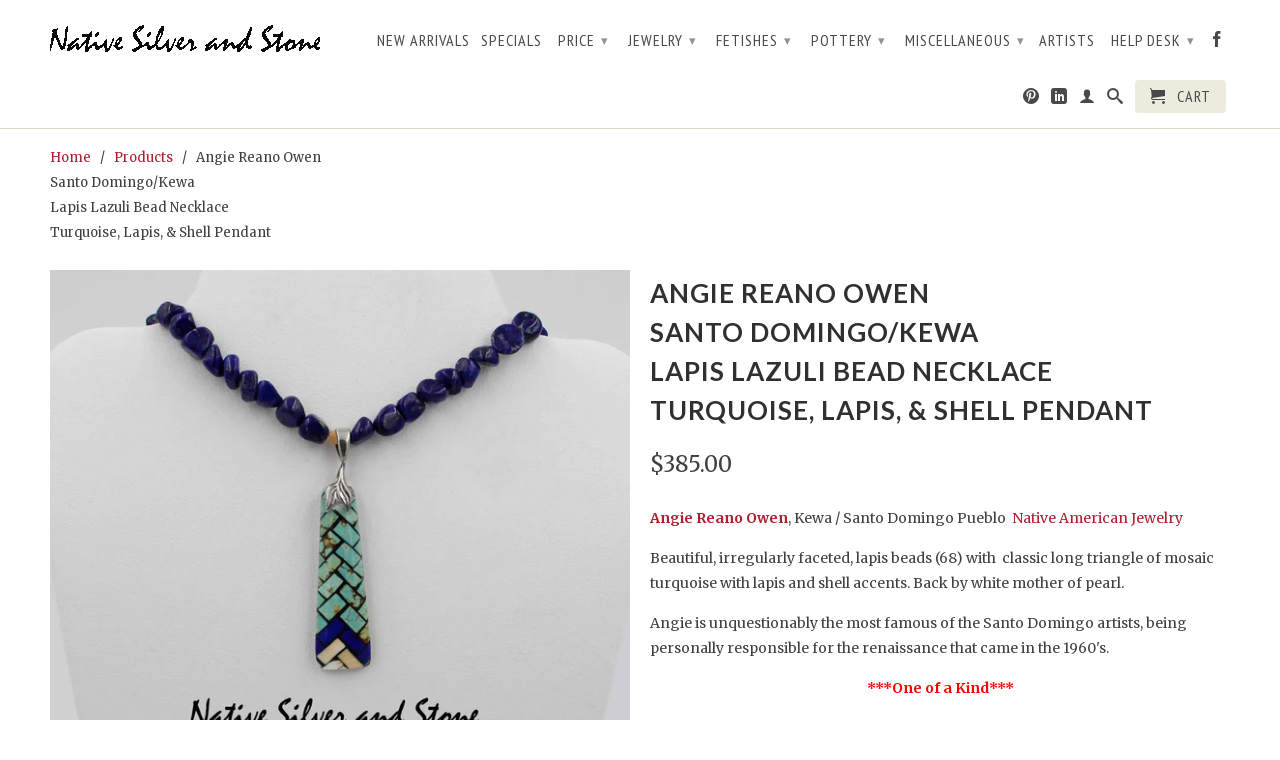

--- FILE ---
content_type: text/html; charset=utf-8
request_url: https://nativesilverandstone.com/products/angie-reano-owen-br-santo-domingo-kewa-br-lapis-lazuli-bead-necklace-br-turquoise-lapis-shell-pendant
body_size: 18559
content:
<!DOCTYPE html>
<!--[if lt IE 7 ]><html class="ie ie6" lang="en"> <![endif]-->
<!--[if IE 7 ]><html class="ie ie7" lang="en"> <![endif]-->
<!--[if IE 8 ]><html class="ie ie8" lang="en"> <![endif]-->
<!--[if (gte IE 9)|!(IE)]><!--><html lang="en"> <!--<![endif]-->
  <head>
    <meta charset="utf-8">
    <meta http-equiv="cleartype" content="on">
    <meta name="robots" content="index,follow">
      
    <title>
      
        Angie Reano OwenSanto Domingo/KewaLapis Lazuli Bead NecklaceTurquoise,
        
        
        | Native Silver &amp; Stone LLC
      
    </title>
        
    
      <meta name="description" content="Angie Reano Owen, Kewa / Santo Domingo Pueblo  Native American Jewelry Beautiful, irregularly faceted, lapis beads (68) with  classic long triangle of mosaic turquoise with lapis and shell accents. Back by white mother of pearl.  Angie is unquestionably the most famous of the Santo Domingo artists, being personally res" />
    

    

<meta name="author" content="Native Silver &amp; Stone LLC">
<meta property="og:url" content="https://nativesilverandstone.com/products/angie-reano-owen-br-santo-domingo-kewa-br-lapis-lazuli-bead-necklace-br-turquoise-lapis-shell-pendant">
<meta property="og:site_name" content="Native Silver &amp; Stone LLC">


  <meta property="og:type" content="product">
  <meta property="og:title" content="Angie Reano OwenSanto Domingo/KewaLapis Lazuli Bead NecklaceTurquoise, Lapis, &amp; Shell Pendant">
  
  <meta property="og:image" content="http://nativesilverandstone.com/cdn/shop/products/Angie_Reano_Owen_Native_American_Jewelry_Kewa_Santo_Domingo_Lapis_Bead_Necklace_Mosaic_Pendant_0816_2FW_grande.jpg?v=1687477489">
  <meta property="og:image:secure_url" content="https://nativesilverandstone.com/cdn/shop/products/Angie_Reano_Owen_Native_American_Jewelry_Kewa_Santo_Domingo_Lapis_Bead_Necklace_Mosaic_Pendant_0816_2FW_grande.jpg?v=1687477489">
  
  <meta property="og:image" content="http://nativesilverandstone.com/cdn/shop/products/Angie_Reano_Owen_Native_American_Jewelry_Kewa_Santo_Domingo_Lapis_Bead_Necklace_Mosaic_Pendant_0816_1FW_grande.jpg?v=1687477489">
  <meta property="og:image:secure_url" content="https://nativesilverandstone.com/cdn/shop/products/Angie_Reano_Owen_Native_American_Jewelry_Kewa_Santo_Domingo_Lapis_Bead_Necklace_Mosaic_Pendant_0816_1FW_grande.jpg?v=1687477489">
  
  <meta property="og:image" content="http://nativesilverandstone.com/cdn/shop/products/Angie_Reano_Owen_Native_American_Jewelry_Kewa_Santo_Domingo_Lapis_Bead_Necklace_Mosaic_Pendant_0816_1PW_grande.jpg?v=1687477489">
  <meta property="og:image:secure_url" content="https://nativesilverandstone.com/cdn/shop/products/Angie_Reano_Owen_Native_American_Jewelry_Kewa_Santo_Domingo_Lapis_Bead_Necklace_Mosaic_Pendant_0816_1PW_grande.jpg?v=1687477489">
  
  <meta property="og:price:amount" content="385.00">
  <meta property="og:price:currency" content="USD">


  <meta property="og:description" content="Angie Reano Owen, Kewa / Santo Domingo Pueblo  Native American Jewelry Beautiful, irregularly faceted, lapis beads (68) with  classic long triangle of mosaic turquoise with lapis and shell accents. Back by white mother of pearl.  Angie is unquestionably the most famous of the Santo Domingo artists, being personally res">





  <meta name="twitter:site" content="@shopify">


  <meta name="twitter:card" content="product">
  <meta name="twitter:title" content="Angie Reano Owen<br>Santo Domingo/Kewa<br>Lapis Lazuli Bead Necklace<br>Turquoise, Lapis, & Shell Pendant">
  <meta name="twitter:description" content="Angie Reano Owen, Kewa / Santo Domingo Pueblo  Native American Jewelry
Beautiful, irregularly faceted, lapis beads (68) with  classic long triangle of mosaic turquoise with lapis and shell accents. Back by white mother of pearl. 
Angie is unquestionably the most famous of the Santo Domingo artists, being personally responsible for the renaissance that came in the 1960&#39;s.
***One of a Kind***
Metal: Sterling silver
Stones or Other Materials: Lapis Lazuli, Turquoise, Shell
Source: Santo Domingo (Kewa) Pueblo, New Mexico, USA
Height: Approximately 17-3/4&quot; end-to-end.  Around the neck it hangs to about 8&quot; at the bottom of the pendant. It comes with a 3&quot; sterling silver extender to adjust the length.
Beads: Varying dimensions, many are approximately 3/16&quot; in one direction
Pendant (Not including silver bail): 1-1/8&quot;H x 1/2&quot;W 
Self Weight: 1.1 oz/32g/.071lbs
Signed: Unsigned 
Hallmarked: Unhallmarked
 P091716">
  <meta name="twitter:image" content="https://nativesilverandstone.com/cdn/shop/products/Angie_Reano_Owen_Native_American_Jewelry_Kewa_Santo_Domingo_Lapis_Bead_Necklace_Mosaic_Pendant_0816_2FW_medium.jpg?v=1687477489">
  <meta name="twitter:image:width" content="240">
  <meta name="twitter:image:height" content="240">
  <meta name="twitter:label1" content="Price">
  <meta name="twitter:data1" content="$385.00 USD">
  
  <meta name="twitter:label2" content="Brand">
  <meta name="twitter:data2" content="Santo Domingo Pueblo-Kewa">
  


    

    

    <!-- Mobile Specific Metas -->
    <meta name="HandheldFriendly" content="True">
    <meta name="MobileOptimized" content="320">
    <meta name="viewport" content="width=device-width, initial-scale=1, maximum-scale=1"> 

    <!-- Stylesheets -->
    <link href="//nativesilverandstone.com/cdn/shop/t/3/assets/styles.css?v=38843848543531469181674755780" rel="stylesheet" type="text/css" media="all" />
    <!--[if lte IE 9]>
      <link href="//nativesilverandstone.com/cdn/shop/t/3/assets/ie.css?v=16370617434440559491405043708" rel="stylesheet" type="text/css" media="all" />
    <![endif]-->
    <!--[if lte IE 7]>
      //nativesilverandstone.com/cdn/shop/t/3/assets/lte-ie7.js?v=163036231798125265921405043707
    <![endif]-->

    <!-- Icons -->
    <link rel="shortcut icon" type="image/x-icon" href="//nativesilverandstone.com/cdn/shop/t/3/assets/favicon.png?v=1824479213006951811405043706">
    <link rel="canonical" href="https://nativesilverandstone.com/products/angie-reano-owen-br-santo-domingo-kewa-br-lapis-lazuli-bead-necklace-br-turquoise-lapis-shell-pendant" />

    <!-- Custom Fonts -->
    <link href='//fonts.googleapis.com/css?family=.|Dancing+Script:light,normal,bold|Lato:light,normal,bold|PT+Sans+Narrow:light,normal,bold|Merriweather:light,normal,bold' rel='stylesheet' type='text/css'>
    
    

    <!-- jQuery and jQuery fallback -->
    <script src="//ajax.googleapis.com/ajax/libs/jquery/1.11.0/jquery.min.js"></script>
    <script>window.jQuery || document.write("<script src='//nativesilverandstone.com/cdn/shop/t/3/assets/jquery.min.js?v=74721525869110791951405043707'>\x3C/script>")</script>
    <script src="//nativesilverandstone.com/cdn/shop/t/3/assets/app.js?v=102671317260544162821405748761" type="text/javascript"></script>
    <script src="//nativesilverandstone.com/cdn/shop/t/3/assets/cloudzoom.js?v=124227201907820173201405043706" type="text/javascript"></script>
    <script src="//nativesilverandstone.com/cdn/shopifycloud/storefront/assets/themes_support/option_selection-b017cd28.js" type="text/javascript"></script>        
    <script>window.performance && window.performance.mark && window.performance.mark('shopify.content_for_header.start');</script><meta id="shopify-digital-wallet" name="shopify-digital-wallet" content="/2034350/digital_wallets/dialog">
<meta name="shopify-checkout-api-token" content="5854c9136d3d69b7869f943bb739d306">
<meta id="in-context-paypal-metadata" data-shop-id="2034350" data-venmo-supported="false" data-environment="production" data-locale="en_US" data-paypal-v4="true" data-currency="USD">
<link rel="alternate" type="application/json+oembed" href="https://nativesilverandstone.com/products/angie-reano-owen-br-santo-domingo-kewa-br-lapis-lazuli-bead-necklace-br-turquoise-lapis-shell-pendant.oembed">
<script async="async" src="/checkouts/internal/preloads.js?locale=en-US"></script>
<link rel="preconnect" href="https://shop.app" crossorigin="anonymous">
<script async="async" src="https://shop.app/checkouts/internal/preloads.js?locale=en-US&shop_id=2034350" crossorigin="anonymous"></script>
<script id="shopify-features" type="application/json">{"accessToken":"5854c9136d3d69b7869f943bb739d306","betas":["rich-media-storefront-analytics"],"domain":"nativesilverandstone.com","predictiveSearch":true,"shopId":2034350,"locale":"en"}</script>
<script>var Shopify = Shopify || {};
Shopify.shop = "native-silver-stone.myshopify.com";
Shopify.locale = "en";
Shopify.currency = {"active":"USD","rate":"1.0"};
Shopify.country = "US";
Shopify.theme = {"name":"Retina","id":8309905,"schema_name":null,"schema_version":null,"theme_store_id":601,"role":"main"};
Shopify.theme.handle = "null";
Shopify.theme.style = {"id":null,"handle":null};
Shopify.cdnHost = "nativesilverandstone.com/cdn";
Shopify.routes = Shopify.routes || {};
Shopify.routes.root = "/";</script>
<script type="module">!function(o){(o.Shopify=o.Shopify||{}).modules=!0}(window);</script>
<script>!function(o){function n(){var o=[];function n(){o.push(Array.prototype.slice.apply(arguments))}return n.q=o,n}var t=o.Shopify=o.Shopify||{};t.loadFeatures=n(),t.autoloadFeatures=n()}(window);</script>
<script>
  window.ShopifyPay = window.ShopifyPay || {};
  window.ShopifyPay.apiHost = "shop.app\/pay";
  window.ShopifyPay.redirectState = null;
</script>
<script id="shop-js-analytics" type="application/json">{"pageType":"product"}</script>
<script defer="defer" async type="module" src="//nativesilverandstone.com/cdn/shopifycloud/shop-js/modules/v2/client.init-shop-cart-sync_dlpDe4U9.en.esm.js"></script>
<script defer="defer" async type="module" src="//nativesilverandstone.com/cdn/shopifycloud/shop-js/modules/v2/chunk.common_FunKbpTJ.esm.js"></script>
<script type="module">
  await import("//nativesilverandstone.com/cdn/shopifycloud/shop-js/modules/v2/client.init-shop-cart-sync_dlpDe4U9.en.esm.js");
await import("//nativesilverandstone.com/cdn/shopifycloud/shop-js/modules/v2/chunk.common_FunKbpTJ.esm.js");

  window.Shopify.SignInWithShop?.initShopCartSync?.({"fedCMEnabled":true,"windoidEnabled":true});

</script>
<script>
  window.Shopify = window.Shopify || {};
  if (!window.Shopify.featureAssets) window.Shopify.featureAssets = {};
  window.Shopify.featureAssets['shop-js'] = {"shop-cart-sync":["modules/v2/client.shop-cart-sync_DIWHqfTk.en.esm.js","modules/v2/chunk.common_FunKbpTJ.esm.js"],"init-fed-cm":["modules/v2/client.init-fed-cm_CmNkGb1A.en.esm.js","modules/v2/chunk.common_FunKbpTJ.esm.js"],"shop-button":["modules/v2/client.shop-button_Dpfxl9vG.en.esm.js","modules/v2/chunk.common_FunKbpTJ.esm.js"],"init-shop-cart-sync":["modules/v2/client.init-shop-cart-sync_dlpDe4U9.en.esm.js","modules/v2/chunk.common_FunKbpTJ.esm.js"],"init-shop-email-lookup-coordinator":["modules/v2/client.init-shop-email-lookup-coordinator_DUdFDmvK.en.esm.js","modules/v2/chunk.common_FunKbpTJ.esm.js"],"init-windoid":["modules/v2/client.init-windoid_V_O5I0mt.en.esm.js","modules/v2/chunk.common_FunKbpTJ.esm.js"],"pay-button":["modules/v2/client.pay-button_x_P2fRzB.en.esm.js","modules/v2/chunk.common_FunKbpTJ.esm.js"],"shop-toast-manager":["modules/v2/client.shop-toast-manager_p8J9W8kY.en.esm.js","modules/v2/chunk.common_FunKbpTJ.esm.js"],"shop-cash-offers":["modules/v2/client.shop-cash-offers_CtPYbIPM.en.esm.js","modules/v2/chunk.common_FunKbpTJ.esm.js","modules/v2/chunk.modal_n1zSoh3t.esm.js"],"shop-login-button":["modules/v2/client.shop-login-button_C3-NmE42.en.esm.js","modules/v2/chunk.common_FunKbpTJ.esm.js","modules/v2/chunk.modal_n1zSoh3t.esm.js"],"avatar":["modules/v2/client.avatar_BTnouDA3.en.esm.js"],"init-shop-for-new-customer-accounts":["modules/v2/client.init-shop-for-new-customer-accounts_aeWumpsw.en.esm.js","modules/v2/client.shop-login-button_C3-NmE42.en.esm.js","modules/v2/chunk.common_FunKbpTJ.esm.js","modules/v2/chunk.modal_n1zSoh3t.esm.js"],"init-customer-accounts-sign-up":["modules/v2/client.init-customer-accounts-sign-up_CRLhpYdY.en.esm.js","modules/v2/client.shop-login-button_C3-NmE42.en.esm.js","modules/v2/chunk.common_FunKbpTJ.esm.js","modules/v2/chunk.modal_n1zSoh3t.esm.js"],"init-customer-accounts":["modules/v2/client.init-customer-accounts_BkuyBVsz.en.esm.js","modules/v2/client.shop-login-button_C3-NmE42.en.esm.js","modules/v2/chunk.common_FunKbpTJ.esm.js","modules/v2/chunk.modal_n1zSoh3t.esm.js"],"shop-follow-button":["modules/v2/client.shop-follow-button_DDNA7Aw9.en.esm.js","modules/v2/chunk.common_FunKbpTJ.esm.js","modules/v2/chunk.modal_n1zSoh3t.esm.js"],"checkout-modal":["modules/v2/client.checkout-modal_EOl6FxyC.en.esm.js","modules/v2/chunk.common_FunKbpTJ.esm.js","modules/v2/chunk.modal_n1zSoh3t.esm.js"],"lead-capture":["modules/v2/client.lead-capture_LZVhB0lN.en.esm.js","modules/v2/chunk.common_FunKbpTJ.esm.js","modules/v2/chunk.modal_n1zSoh3t.esm.js"],"shop-login":["modules/v2/client.shop-login_D4d_T_FR.en.esm.js","modules/v2/chunk.common_FunKbpTJ.esm.js","modules/v2/chunk.modal_n1zSoh3t.esm.js"],"payment-terms":["modules/v2/client.payment-terms_g-geHK5T.en.esm.js","modules/v2/chunk.common_FunKbpTJ.esm.js","modules/v2/chunk.modal_n1zSoh3t.esm.js"]};
</script>
<script>(function() {
  var isLoaded = false;
  function asyncLoad() {
    if (isLoaded) return;
    isLoaded = true;
    var urls = ["https:\/\/cdn-scripts.signifyd.com\/shopify\/script-tag.js?shop=native-silver-stone.myshopify.com","https:\/\/d10lpsik1i8c69.cloudfront.net\/w.js?shop=native-silver-stone.myshopify.com","https:\/\/d10lpsik1i8c69.cloudfront.net\/w.js?shop=native-silver-stone.myshopify.com","https:\/\/cdn.shopify.com\/s\/files\/1\/2233\/5399\/t\/1\/assets\/trust_hero_2034350.js?135175\u0026shop=native-silver-stone.myshopify.com"];
    for (var i = 0; i < urls.length; i++) {
      var s = document.createElement('script');
      s.type = 'text/javascript';
      s.async = true;
      s.src = urls[i];
      var x = document.getElementsByTagName('script')[0];
      x.parentNode.insertBefore(s, x);
    }
  };
  if(window.attachEvent) {
    window.attachEvent('onload', asyncLoad);
  } else {
    window.addEventListener('load', asyncLoad, false);
  }
})();</script>
<script id="__st">var __st={"a":2034350,"offset":-25200,"reqid":"bdfc94ae-ff35-4b89-84e6-c9c7982481b9-1765718609","pageurl":"nativesilverandstone.com\/products\/angie-reano-owen-br-santo-domingo-kewa-br-lapis-lazuli-bead-necklace-br-turquoise-lapis-shell-pendant","u":"32c6099dad27","p":"product","rtyp":"product","rid":6240052165};</script>
<script>window.ShopifyPaypalV4VisibilityTracking = true;</script>
<script id="captcha-bootstrap">!function(){'use strict';const t='contact',e='account',n='new_comment',o=[[t,t],['blogs',n],['comments',n],[t,'customer']],c=[[e,'customer_login'],[e,'guest_login'],[e,'recover_customer_password'],[e,'create_customer']],r=t=>t.map((([t,e])=>`form[action*='/${t}']:not([data-nocaptcha='true']) input[name='form_type'][value='${e}']`)).join(','),a=t=>()=>t?[...document.querySelectorAll(t)].map((t=>t.form)):[];function s(){const t=[...o],e=r(t);return a(e)}const i='password',u='form_key',d=['recaptcha-v3-token','g-recaptcha-response','h-captcha-response',i],f=()=>{try{return window.sessionStorage}catch{return}},m='__shopify_v',_=t=>t.elements[u];function p(t,e,n=!1){try{const o=window.sessionStorage,c=JSON.parse(o.getItem(e)),{data:r}=function(t){const{data:e,action:n}=t;return t[m]||n?{data:e,action:n}:{data:t,action:n}}(c);for(const[e,n]of Object.entries(r))t.elements[e]&&(t.elements[e].value=n);n&&o.removeItem(e)}catch(o){console.error('form repopulation failed',{error:o})}}const l='form_type',E='cptcha';function T(t){t.dataset[E]=!0}const w=window,h=w.document,L='Shopify',v='ce_forms',y='captcha';let A=!1;((t,e)=>{const n=(g='f06e6c50-85a8-45c8-87d0-21a2b65856fe',I='https://cdn.shopify.com/shopifycloud/storefront-forms-hcaptcha/ce_storefront_forms_captcha_hcaptcha.v1.5.2.iife.js',D={infoText:'Protected by hCaptcha',privacyText:'Privacy',termsText:'Terms'},(t,e,n)=>{const o=w[L][v],c=o.bindForm;if(c)return c(t,g,e,D).then(n);var r;o.q.push([[t,g,e,D],n]),r=I,A||(h.body.append(Object.assign(h.createElement('script'),{id:'captcha-provider',async:!0,src:r})),A=!0)});var g,I,D;w[L]=w[L]||{},w[L][v]=w[L][v]||{},w[L][v].q=[],w[L][y]=w[L][y]||{},w[L][y].protect=function(t,e){n(t,void 0,e),T(t)},Object.freeze(w[L][y]),function(t,e,n,w,h,L){const[v,y,A,g]=function(t,e,n){const i=e?o:[],u=t?c:[],d=[...i,...u],f=r(d),m=r(i),_=r(d.filter((([t,e])=>n.includes(e))));return[a(f),a(m),a(_),s()]}(w,h,L),I=t=>{const e=t.target;return e instanceof HTMLFormElement?e:e&&e.form},D=t=>v().includes(t);t.addEventListener('submit',(t=>{const e=I(t);if(!e)return;const n=D(e)&&!e.dataset.hcaptchaBound&&!e.dataset.recaptchaBound,o=_(e),c=g().includes(e)&&(!o||!o.value);(n||c)&&t.preventDefault(),c&&!n&&(function(t){try{if(!f())return;!function(t){const e=f();if(!e)return;const n=_(t);if(!n)return;const o=n.value;o&&e.removeItem(o)}(t);const e=Array.from(Array(32),(()=>Math.random().toString(36)[2])).join('');!function(t,e){_(t)||t.append(Object.assign(document.createElement('input'),{type:'hidden',name:u})),t.elements[u].value=e}(t,e),function(t,e){const n=f();if(!n)return;const o=[...t.querySelectorAll(`input[type='${i}']`)].map((({name:t})=>t)),c=[...d,...o],r={};for(const[a,s]of new FormData(t).entries())c.includes(a)||(r[a]=s);n.setItem(e,JSON.stringify({[m]:1,action:t.action,data:r}))}(t,e)}catch(e){console.error('failed to persist form',e)}}(e),e.submit())}));const S=(t,e)=>{t&&!t.dataset[E]&&(n(t,e.some((e=>e===t))),T(t))};for(const o of['focusin','change'])t.addEventListener(o,(t=>{const e=I(t);D(e)&&S(e,y())}));const B=e.get('form_key'),M=e.get(l),P=B&&M;t.addEventListener('DOMContentLoaded',(()=>{const t=y();if(P)for(const e of t)e.elements[l].value===M&&p(e,B);[...new Set([...A(),...v().filter((t=>'true'===t.dataset.shopifyCaptcha))])].forEach((e=>S(e,t)))}))}(h,new URLSearchParams(w.location.search),n,t,e,['guest_login'])})(!0,!0)}();</script>
<script integrity="sha256-52AcMU7V7pcBOXWImdc/TAGTFKeNjmkeM1Pvks/DTgc=" data-source-attribution="shopify.loadfeatures" defer="defer" src="//nativesilverandstone.com/cdn/shopifycloud/storefront/assets/storefront/load_feature-81c60534.js" crossorigin="anonymous"></script>
<script crossorigin="anonymous" defer="defer" src="//nativesilverandstone.com/cdn/shopifycloud/storefront/assets/shopify_pay/storefront-65b4c6d7.js?v=20250812"></script>
<script data-source-attribution="shopify.dynamic_checkout.dynamic.init">var Shopify=Shopify||{};Shopify.PaymentButton=Shopify.PaymentButton||{isStorefrontPortableWallets:!0,init:function(){window.Shopify.PaymentButton.init=function(){};var t=document.createElement("script");t.src="https://nativesilverandstone.com/cdn/shopifycloud/portable-wallets/latest/portable-wallets.en.js",t.type="module",document.head.appendChild(t)}};
</script>
<script data-source-attribution="shopify.dynamic_checkout.buyer_consent">
  function portableWalletsHideBuyerConsent(e){var t=document.getElementById("shopify-buyer-consent"),n=document.getElementById("shopify-subscription-policy-button");t&&n&&(t.classList.add("hidden"),t.setAttribute("aria-hidden","true"),n.removeEventListener("click",e))}function portableWalletsShowBuyerConsent(e){var t=document.getElementById("shopify-buyer-consent"),n=document.getElementById("shopify-subscription-policy-button");t&&n&&(t.classList.remove("hidden"),t.removeAttribute("aria-hidden"),n.addEventListener("click",e))}window.Shopify?.PaymentButton&&(window.Shopify.PaymentButton.hideBuyerConsent=portableWalletsHideBuyerConsent,window.Shopify.PaymentButton.showBuyerConsent=portableWalletsShowBuyerConsent);
</script>
<script data-source-attribution="shopify.dynamic_checkout.cart.bootstrap">document.addEventListener("DOMContentLoaded",(function(){function t(){return document.querySelector("shopify-accelerated-checkout-cart, shopify-accelerated-checkout")}if(t())Shopify.PaymentButton.init();else{new MutationObserver((function(e,n){t()&&(Shopify.PaymentButton.init(),n.disconnect())})).observe(document.body,{childList:!0,subtree:!0})}}));
</script>
<link id="shopify-accelerated-checkout-styles" rel="stylesheet" media="screen" href="https://nativesilverandstone.com/cdn/shopifycloud/portable-wallets/latest/accelerated-checkout-backwards-compat.css" crossorigin="anonymous">
<style id="shopify-accelerated-checkout-cart">
        #shopify-buyer-consent {
  margin-top: 1em;
  display: inline-block;
  width: 100%;
}

#shopify-buyer-consent.hidden {
  display: none;
}

#shopify-subscription-policy-button {
  background: none;
  border: none;
  padding: 0;
  text-decoration: underline;
  font-size: inherit;
  cursor: pointer;
}

#shopify-subscription-policy-button::before {
  box-shadow: none;
}

      </style>

<script>window.performance && window.performance.mark && window.performance.mark('shopify.content_for_header.end');</script>
  
      <link href="//nativesilverandstone.com/cdn/shop/t/3/assets/paymentfont.scss.css?v=145690911982856488271674755780" rel="stylesheet" type="text/css" media="all" />
    
<link href="https://monorail-edge.shopifysvc.com" rel="dns-prefetch">
<script>(function(){if ("sendBeacon" in navigator && "performance" in window) {try {var session_token_from_headers = performance.getEntriesByType('navigation')[0].serverTiming.find(x => x.name == '_s').description;} catch {var session_token_from_headers = undefined;}var session_cookie_matches = document.cookie.match(/_shopify_s=([^;]*)/);var session_token_from_cookie = session_cookie_matches && session_cookie_matches.length === 2 ? session_cookie_matches[1] : "";var session_token = session_token_from_headers || session_token_from_cookie || "";function handle_abandonment_event(e) {var entries = performance.getEntries().filter(function(entry) {return /monorail-edge.shopifysvc.com/.test(entry.name);});if (!window.abandonment_tracked && entries.length === 0) {window.abandonment_tracked = true;var currentMs = Date.now();var navigation_start = performance.timing.navigationStart;var payload = {shop_id: 2034350,url: window.location.href,navigation_start,duration: currentMs - navigation_start,session_token,page_type: "product"};window.navigator.sendBeacon("https://monorail-edge.shopifysvc.com/v1/produce", JSON.stringify({schema_id: "online_store_buyer_site_abandonment/1.1",payload: payload,metadata: {event_created_at_ms: currentMs,event_sent_at_ms: currentMs}}));}}window.addEventListener('pagehide', handle_abandonment_event);}}());</script>
<script id="web-pixels-manager-setup">(function e(e,d,r,n,o){if(void 0===o&&(o={}),!Boolean(null===(a=null===(i=window.Shopify)||void 0===i?void 0:i.analytics)||void 0===a?void 0:a.replayQueue)){var i,a;window.Shopify=window.Shopify||{};var t=window.Shopify;t.analytics=t.analytics||{};var s=t.analytics;s.replayQueue=[],s.publish=function(e,d,r){return s.replayQueue.push([e,d,r]),!0};try{self.performance.mark("wpm:start")}catch(e){}var l=function(){var e={modern:/Edge?\/(1{2}[4-9]|1[2-9]\d|[2-9]\d{2}|\d{4,})\.\d+(\.\d+|)|Firefox\/(1{2}[4-9]|1[2-9]\d|[2-9]\d{2}|\d{4,})\.\d+(\.\d+|)|Chrom(ium|e)\/(9{2}|\d{3,})\.\d+(\.\d+|)|(Maci|X1{2}).+ Version\/(15\.\d+|(1[6-9]|[2-9]\d|\d{3,})\.\d+)([,.]\d+|)( \(\w+\)|)( Mobile\/\w+|) Safari\/|Chrome.+OPR\/(9{2}|\d{3,})\.\d+\.\d+|(CPU[ +]OS|iPhone[ +]OS|CPU[ +]iPhone|CPU IPhone OS|CPU iPad OS)[ +]+(15[._]\d+|(1[6-9]|[2-9]\d|\d{3,})[._]\d+)([._]\d+|)|Android:?[ /-](13[3-9]|1[4-9]\d|[2-9]\d{2}|\d{4,})(\.\d+|)(\.\d+|)|Android.+Firefox\/(13[5-9]|1[4-9]\d|[2-9]\d{2}|\d{4,})\.\d+(\.\d+|)|Android.+Chrom(ium|e)\/(13[3-9]|1[4-9]\d|[2-9]\d{2}|\d{4,})\.\d+(\.\d+|)|SamsungBrowser\/([2-9]\d|\d{3,})\.\d+/,legacy:/Edge?\/(1[6-9]|[2-9]\d|\d{3,})\.\d+(\.\d+|)|Firefox\/(5[4-9]|[6-9]\d|\d{3,})\.\d+(\.\d+|)|Chrom(ium|e)\/(5[1-9]|[6-9]\d|\d{3,})\.\d+(\.\d+|)([\d.]+$|.*Safari\/(?![\d.]+ Edge\/[\d.]+$))|(Maci|X1{2}).+ Version\/(10\.\d+|(1[1-9]|[2-9]\d|\d{3,})\.\d+)([,.]\d+|)( \(\w+\)|)( Mobile\/\w+|) Safari\/|Chrome.+OPR\/(3[89]|[4-9]\d|\d{3,})\.\d+\.\d+|(CPU[ +]OS|iPhone[ +]OS|CPU[ +]iPhone|CPU IPhone OS|CPU iPad OS)[ +]+(10[._]\d+|(1[1-9]|[2-9]\d|\d{3,})[._]\d+)([._]\d+|)|Android:?[ /-](13[3-9]|1[4-9]\d|[2-9]\d{2}|\d{4,})(\.\d+|)(\.\d+|)|Mobile Safari.+OPR\/([89]\d|\d{3,})\.\d+\.\d+|Android.+Firefox\/(13[5-9]|1[4-9]\d|[2-9]\d{2}|\d{4,})\.\d+(\.\d+|)|Android.+Chrom(ium|e)\/(13[3-9]|1[4-9]\d|[2-9]\d{2}|\d{4,})\.\d+(\.\d+|)|Android.+(UC? ?Browser|UCWEB|U3)[ /]?(15\.([5-9]|\d{2,})|(1[6-9]|[2-9]\d|\d{3,})\.\d+)\.\d+|SamsungBrowser\/(5\.\d+|([6-9]|\d{2,})\.\d+)|Android.+MQ{2}Browser\/(14(\.(9|\d{2,})|)|(1[5-9]|[2-9]\d|\d{3,})(\.\d+|))(\.\d+|)|K[Aa][Ii]OS\/(3\.\d+|([4-9]|\d{2,})\.\d+)(\.\d+|)/},d=e.modern,r=e.legacy,n=navigator.userAgent;return n.match(d)?"modern":n.match(r)?"legacy":"unknown"}(),u="modern"===l?"modern":"legacy",c=(null!=n?n:{modern:"",legacy:""})[u],f=function(e){return[e.baseUrl,"/wpm","/b",e.hashVersion,"modern"===e.buildTarget?"m":"l",".js"].join("")}({baseUrl:d,hashVersion:r,buildTarget:u}),m=function(e){var d=e.version,r=e.bundleTarget,n=e.surface,o=e.pageUrl,i=e.monorailEndpoint;return{emit:function(e){var a=e.status,t=e.errorMsg,s=(new Date).getTime(),l=JSON.stringify({metadata:{event_sent_at_ms:s},events:[{schema_id:"web_pixels_manager_load/3.1",payload:{version:d,bundle_target:r,page_url:o,status:a,surface:n,error_msg:t},metadata:{event_created_at_ms:s}}]});if(!i)return console&&console.warn&&console.warn("[Web Pixels Manager] No Monorail endpoint provided, skipping logging."),!1;try{return self.navigator.sendBeacon.bind(self.navigator)(i,l)}catch(e){}var u=new XMLHttpRequest;try{return u.open("POST",i,!0),u.setRequestHeader("Content-Type","text/plain"),u.send(l),!0}catch(e){return console&&console.warn&&console.warn("[Web Pixels Manager] Got an unhandled error while logging to Monorail."),!1}}}}({version:r,bundleTarget:l,surface:e.surface,pageUrl:self.location.href,monorailEndpoint:e.monorailEndpoint});try{o.browserTarget=l,function(e){var d=e.src,r=e.async,n=void 0===r||r,o=e.onload,i=e.onerror,a=e.sri,t=e.scriptDataAttributes,s=void 0===t?{}:t,l=document.createElement("script"),u=document.querySelector("head"),c=document.querySelector("body");if(l.async=n,l.src=d,a&&(l.integrity=a,l.crossOrigin="anonymous"),s)for(var f in s)if(Object.prototype.hasOwnProperty.call(s,f))try{l.dataset[f]=s[f]}catch(e){}if(o&&l.addEventListener("load",o),i&&l.addEventListener("error",i),u)u.appendChild(l);else{if(!c)throw new Error("Did not find a head or body element to append the script");c.appendChild(l)}}({src:f,async:!0,onload:function(){if(!function(){var e,d;return Boolean(null===(d=null===(e=window.Shopify)||void 0===e?void 0:e.analytics)||void 0===d?void 0:d.initialized)}()){var d=window.webPixelsManager.init(e)||void 0;if(d){var r=window.Shopify.analytics;r.replayQueue.forEach((function(e){var r=e[0],n=e[1],o=e[2];d.publishCustomEvent(r,n,o)})),r.replayQueue=[],r.publish=d.publishCustomEvent,r.visitor=d.visitor,r.initialized=!0}}},onerror:function(){return m.emit({status:"failed",errorMsg:"".concat(f," has failed to load")})},sri:function(e){var d=/^sha384-[A-Za-z0-9+/=]+$/;return"string"==typeof e&&d.test(e)}(c)?c:"",scriptDataAttributes:o}),m.emit({status:"loading"})}catch(e){m.emit({status:"failed",errorMsg:(null==e?void 0:e.message)||"Unknown error"})}}})({shopId: 2034350,storefrontBaseUrl: "https://nativesilverandstone.com",extensionsBaseUrl: "https://extensions.shopifycdn.com/cdn/shopifycloud/web-pixels-manager",monorailEndpoint: "https://monorail-edge.shopifysvc.com/unstable/produce_batch",surface: "storefront-renderer",enabledBetaFlags: ["2dca8a86"],webPixelsConfigList: [{"id":"78282839","eventPayloadVersion":"v1","runtimeContext":"LAX","scriptVersion":"1","type":"CUSTOM","privacyPurposes":["ANALYTICS"],"name":"Google Analytics tag (migrated)"},{"id":"shopify-app-pixel","configuration":"{}","eventPayloadVersion":"v1","runtimeContext":"STRICT","scriptVersion":"0450","apiClientId":"shopify-pixel","type":"APP","privacyPurposes":["ANALYTICS","MARKETING"]},{"id":"shopify-custom-pixel","eventPayloadVersion":"v1","runtimeContext":"LAX","scriptVersion":"0450","apiClientId":"shopify-pixel","type":"CUSTOM","privacyPurposes":["ANALYTICS","MARKETING"]}],isMerchantRequest: false,initData: {"shop":{"name":"Native Silver \u0026 Stone LLC","paymentSettings":{"currencyCode":"USD"},"myshopifyDomain":"native-silver-stone.myshopify.com","countryCode":"US","storefrontUrl":"https:\/\/nativesilverandstone.com"},"customer":null,"cart":null,"checkout":null,"productVariants":[{"price":{"amount":385.0,"currencyCode":"USD"},"product":{"title":"Angie Reano Owen\u003cbr\u003eSanto Domingo\/Kewa\u003cbr\u003eLapis Lazuli Bead Necklace\u003cbr\u003eTurquoise, Lapis, \u0026 Shell Pendant","vendor":"Santo Domingo Pueblo-Kewa","id":"6240052165","untranslatedTitle":"Angie Reano Owen\u003cbr\u003eSanto Domingo\/Kewa\u003cbr\u003eLapis Lazuli Bead Necklace\u003cbr\u003eTurquoise, Lapis, \u0026 Shell Pendant","url":"\/products\/angie-reano-owen-br-santo-domingo-kewa-br-lapis-lazuli-bead-necklace-br-turquoise-lapis-shell-pendant","type":"Necklace"},"id":"20402441925","image":{"src":"\/\/nativesilverandstone.com\/cdn\/shop\/products\/Angie_Reano_Owen_Native_American_Jewelry_Kewa_Santo_Domingo_Lapis_Bead_Necklace_Mosaic_Pendant_0816_2FW.jpg?v=1687477489"},"sku":"ARO-NKPDT-Lapis Beads \u0026 Mosaic Tq Pdt-082016 175\/350\/385","title":"Default Title","untranslatedTitle":"Default Title"}],"purchasingCompany":null},},"https://nativesilverandstone.com/cdn","ae1676cfwd2530674p4253c800m34e853cb",{"modern":"","legacy":""},{"shopId":"2034350","storefrontBaseUrl":"https:\/\/nativesilverandstone.com","extensionBaseUrl":"https:\/\/extensions.shopifycdn.com\/cdn\/shopifycloud\/web-pixels-manager","surface":"storefront-renderer","enabledBetaFlags":"[\"2dca8a86\"]","isMerchantRequest":"false","hashVersion":"ae1676cfwd2530674p4253c800m34e853cb","publish":"custom","events":"[[\"page_viewed\",{}],[\"product_viewed\",{\"productVariant\":{\"price\":{\"amount\":385.0,\"currencyCode\":\"USD\"},\"product\":{\"title\":\"Angie Reano Owen\u003cbr\u003eSanto Domingo\/Kewa\u003cbr\u003eLapis Lazuli Bead Necklace\u003cbr\u003eTurquoise, Lapis, \u0026 Shell Pendant\",\"vendor\":\"Santo Domingo Pueblo-Kewa\",\"id\":\"6240052165\",\"untranslatedTitle\":\"Angie Reano Owen\u003cbr\u003eSanto Domingo\/Kewa\u003cbr\u003eLapis Lazuli Bead Necklace\u003cbr\u003eTurquoise, Lapis, \u0026 Shell Pendant\",\"url\":\"\/products\/angie-reano-owen-br-santo-domingo-kewa-br-lapis-lazuli-bead-necklace-br-turquoise-lapis-shell-pendant\",\"type\":\"Necklace\"},\"id\":\"20402441925\",\"image\":{\"src\":\"\/\/nativesilverandstone.com\/cdn\/shop\/products\/Angie_Reano_Owen_Native_American_Jewelry_Kewa_Santo_Domingo_Lapis_Bead_Necklace_Mosaic_Pendant_0816_2FW.jpg?v=1687477489\"},\"sku\":\"ARO-NKPDT-Lapis Beads \u0026 Mosaic Tq Pdt-082016 175\/350\/385\",\"title\":\"Default Title\",\"untranslatedTitle\":\"Default Title\"}}]]"});</script><script>
  window.ShopifyAnalytics = window.ShopifyAnalytics || {};
  window.ShopifyAnalytics.meta = window.ShopifyAnalytics.meta || {};
  window.ShopifyAnalytics.meta.currency = 'USD';
  var meta = {"product":{"id":6240052165,"gid":"gid:\/\/shopify\/Product\/6240052165","vendor":"Santo Domingo Pueblo-Kewa","type":"Necklace","variants":[{"id":20402441925,"price":38500,"name":"Angie Reano Owen\u003cbr\u003eSanto Domingo\/Kewa\u003cbr\u003eLapis Lazuli Bead Necklace\u003cbr\u003eTurquoise, Lapis, \u0026 Shell Pendant","public_title":null,"sku":"ARO-NKPDT-Lapis Beads \u0026 Mosaic Tq Pdt-082016 175\/350\/385"}],"remote":false},"page":{"pageType":"product","resourceType":"product","resourceId":6240052165}};
  for (var attr in meta) {
    window.ShopifyAnalytics.meta[attr] = meta[attr];
  }
</script>
<script class="analytics">
  (function () {
    var customDocumentWrite = function(content) {
      var jquery = null;

      if (window.jQuery) {
        jquery = window.jQuery;
      } else if (window.Checkout && window.Checkout.$) {
        jquery = window.Checkout.$;
      }

      if (jquery) {
        jquery('body').append(content);
      }
    };

    var hasLoggedConversion = function(token) {
      if (token) {
        return document.cookie.indexOf('loggedConversion=' + token) !== -1;
      }
      return false;
    }

    var setCookieIfConversion = function(token) {
      if (token) {
        var twoMonthsFromNow = new Date(Date.now());
        twoMonthsFromNow.setMonth(twoMonthsFromNow.getMonth() + 2);

        document.cookie = 'loggedConversion=' + token + '; expires=' + twoMonthsFromNow;
      }
    }

    var trekkie = window.ShopifyAnalytics.lib = window.trekkie = window.trekkie || [];
    if (trekkie.integrations) {
      return;
    }
    trekkie.methods = [
      'identify',
      'page',
      'ready',
      'track',
      'trackForm',
      'trackLink'
    ];
    trekkie.factory = function(method) {
      return function() {
        var args = Array.prototype.slice.call(arguments);
        args.unshift(method);
        trekkie.push(args);
        return trekkie;
      };
    };
    for (var i = 0; i < trekkie.methods.length; i++) {
      var key = trekkie.methods[i];
      trekkie[key] = trekkie.factory(key);
    }
    trekkie.load = function(config) {
      trekkie.config = config || {};
      trekkie.config.initialDocumentCookie = document.cookie;
      var first = document.getElementsByTagName('script')[0];
      var script = document.createElement('script');
      script.type = 'text/javascript';
      script.onerror = function(e) {
        var scriptFallback = document.createElement('script');
        scriptFallback.type = 'text/javascript';
        scriptFallback.onerror = function(error) {
                var Monorail = {
      produce: function produce(monorailDomain, schemaId, payload) {
        var currentMs = new Date().getTime();
        var event = {
          schema_id: schemaId,
          payload: payload,
          metadata: {
            event_created_at_ms: currentMs,
            event_sent_at_ms: currentMs
          }
        };
        return Monorail.sendRequest("https://" + monorailDomain + "/v1/produce", JSON.stringify(event));
      },
      sendRequest: function sendRequest(endpointUrl, payload) {
        // Try the sendBeacon API
        if (window && window.navigator && typeof window.navigator.sendBeacon === 'function' && typeof window.Blob === 'function' && !Monorail.isIos12()) {
          var blobData = new window.Blob([payload], {
            type: 'text/plain'
          });

          if (window.navigator.sendBeacon(endpointUrl, blobData)) {
            return true;
          } // sendBeacon was not successful

        } // XHR beacon

        var xhr = new XMLHttpRequest();

        try {
          xhr.open('POST', endpointUrl);
          xhr.setRequestHeader('Content-Type', 'text/plain');
          xhr.send(payload);
        } catch (e) {
          console.log(e);
        }

        return false;
      },
      isIos12: function isIos12() {
        return window.navigator.userAgent.lastIndexOf('iPhone; CPU iPhone OS 12_') !== -1 || window.navigator.userAgent.lastIndexOf('iPad; CPU OS 12_') !== -1;
      }
    };
    Monorail.produce('monorail-edge.shopifysvc.com',
      'trekkie_storefront_load_errors/1.1',
      {shop_id: 2034350,
      theme_id: 8309905,
      app_name: "storefront",
      context_url: window.location.href,
      source_url: "//nativesilverandstone.com/cdn/s/trekkie.storefront.1a0636ab3186d698599065cb6ce9903ebacdd71a.min.js"});

        };
        scriptFallback.async = true;
        scriptFallback.src = '//nativesilverandstone.com/cdn/s/trekkie.storefront.1a0636ab3186d698599065cb6ce9903ebacdd71a.min.js';
        first.parentNode.insertBefore(scriptFallback, first);
      };
      script.async = true;
      script.src = '//nativesilverandstone.com/cdn/s/trekkie.storefront.1a0636ab3186d698599065cb6ce9903ebacdd71a.min.js';
      first.parentNode.insertBefore(script, first);
    };
    trekkie.load(
      {"Trekkie":{"appName":"storefront","development":false,"defaultAttributes":{"shopId":2034350,"isMerchantRequest":null,"themeId":8309905,"themeCityHash":"839277058745936427","contentLanguage":"en","currency":"USD","eventMetadataId":"187e9b3d-0627-4773-8eea-8f7f5a72f0f8"},"isServerSideCookieWritingEnabled":true,"monorailRegion":"shop_domain"},"Session Attribution":{},"S2S":{"facebookCapiEnabled":false,"source":"trekkie-storefront-renderer","apiClientId":580111}}
    );

    var loaded = false;
    trekkie.ready(function() {
      if (loaded) return;
      loaded = true;

      window.ShopifyAnalytics.lib = window.trekkie;

      var originalDocumentWrite = document.write;
      document.write = customDocumentWrite;
      try { window.ShopifyAnalytics.merchantGoogleAnalytics.call(this); } catch(error) {};
      document.write = originalDocumentWrite;

      window.ShopifyAnalytics.lib.page(null,{"pageType":"product","resourceType":"product","resourceId":6240052165,"shopifyEmitted":true});

      var match = window.location.pathname.match(/checkouts\/(.+)\/(thank_you|post_purchase)/)
      var token = match? match[1]: undefined;
      if (!hasLoggedConversion(token)) {
        setCookieIfConversion(token);
        window.ShopifyAnalytics.lib.track("Viewed Product",{"currency":"USD","variantId":20402441925,"productId":6240052165,"productGid":"gid:\/\/shopify\/Product\/6240052165","name":"Angie Reano Owen\u003cbr\u003eSanto Domingo\/Kewa\u003cbr\u003eLapis Lazuli Bead Necklace\u003cbr\u003eTurquoise, Lapis, \u0026 Shell Pendant","price":"385.00","sku":"ARO-NKPDT-Lapis Beads \u0026 Mosaic Tq Pdt-082016 175\/350\/385","brand":"Santo Domingo Pueblo-Kewa","variant":null,"category":"Necklace","nonInteraction":true,"remote":false},undefined,undefined,{"shopifyEmitted":true});
      window.ShopifyAnalytics.lib.track("monorail:\/\/trekkie_storefront_viewed_product\/1.1",{"currency":"USD","variantId":20402441925,"productId":6240052165,"productGid":"gid:\/\/shopify\/Product\/6240052165","name":"Angie Reano Owen\u003cbr\u003eSanto Domingo\/Kewa\u003cbr\u003eLapis Lazuli Bead Necklace\u003cbr\u003eTurquoise, Lapis, \u0026 Shell Pendant","price":"385.00","sku":"ARO-NKPDT-Lapis Beads \u0026 Mosaic Tq Pdt-082016 175\/350\/385","brand":"Santo Domingo Pueblo-Kewa","variant":null,"category":"Necklace","nonInteraction":true,"remote":false,"referer":"https:\/\/nativesilverandstone.com\/products\/angie-reano-owen-br-santo-domingo-kewa-br-lapis-lazuli-bead-necklace-br-turquoise-lapis-shell-pendant"});
      }
    });


        var eventsListenerScript = document.createElement('script');
        eventsListenerScript.async = true;
        eventsListenerScript.src = "//nativesilverandstone.com/cdn/shopifycloud/storefront/assets/shop_events_listener-3da45d37.js";
        document.getElementsByTagName('head')[0].appendChild(eventsListenerScript);

})();</script>
  <script>
  if (!window.ga || (window.ga && typeof window.ga !== 'function')) {
    window.ga = function ga() {
      (window.ga.q = window.ga.q || []).push(arguments);
      if (window.Shopify && window.Shopify.analytics && typeof window.Shopify.analytics.publish === 'function') {
        window.Shopify.analytics.publish("ga_stub_called", {}, {sendTo: "google_osp_migration"});
      }
      console.error("Shopify's Google Analytics stub called with:", Array.from(arguments), "\nSee https://help.shopify.com/manual/promoting-marketing/pixels/pixel-migration#google for more information.");
    };
    if (window.Shopify && window.Shopify.analytics && typeof window.Shopify.analytics.publish === 'function') {
      window.Shopify.analytics.publish("ga_stub_initialized", {}, {sendTo: "google_osp_migration"});
    }
  }
</script>
<script
  defer
  src="https://nativesilverandstone.com/cdn/shopifycloud/perf-kit/shopify-perf-kit-2.1.2.min.js"
  data-application="storefront-renderer"
  data-shop-id="2034350"
  data-render-region="gcp-us-central1"
  data-page-type="product"
  data-theme-instance-id="8309905"
  data-theme-name=""
  data-theme-version=""
  data-monorail-region="shop_domain"
  data-resource-timing-sampling-rate="10"
  data-shs="true"
  data-shs-beacon="true"
  data-shs-export-with-fetch="true"
  data-shs-logs-sample-rate="1"
  data-shs-beacon-endpoint="https://nativesilverandstone.com/api/collect"
></script>
</head>
  <body class="product">
    <div>
      <div id="header" class="mm-fixed-top">
        <a href="#nav" class="icon-menu"> <span>Menu</span></a>
        <a href="#cart" class="icon-cart right"> <span>Cart</span></a>
      </div>
      
      <div class="hidden">
        <div id="nav">
          <ul>
            
              
                <li ><a href="/collections/new-arrivals" title="New Arrivals">New Arrivals</a></li>
              
            
              
                <li ><a href="/collections/specials/Special" title="Specials">Specials</a></li>
              
            
              
                <li ><a href="/" title="Price">Price</a>
                  <ul>
                    
                      
                        <li ><a href="/collections/under-50" title="Under $50">Under $50</a></li>
                      
                    
                      
                        <li ><a href="/collections/50-to-99" title="$50 to $99">$50 to $99</a></li>
                      
                    
                      
                        <li ><a href="/collections/100-to-149" title="$100 to $149">$100 to $149</a></li>
                      
                    
                      
                        <li ><a href="/collections/150-to-199" title="$150 to $199">$150 to $199</a></li>
                      
                    
                      
                        <li ><a href="/collections/200-to-299" title="$200 to $299">$200 to $299</a></li>
                      
                    
                      
                        <li ><a href="/collections/300-to-399" title="$300 to $399">$300 to $399</a></li>
                      
                    
                      
                        <li ><a href="/collections/400-to-499" title="$400 to $499">$400 to $499</a></li>
                      
                    
                      
                        <li ><a href="/collections/budget-500-and-above" title="$500 to $999">$500 to $999</a></li>
                      
                    
                  </ul>
                </li>
              
            
              
                <li ><a href="/" title="Jewelry">Jewelry</a>
                  <ul>
                    
                      
                        <li ><a href="/collections/accessories-jewelry" title="ACCESSORIES">ACCESSORIES</a></li>
                      
                    
                      
                        <li ><a href="/collections/bola-bolo-ties" title="BOLA/BOLO">BOLA/BOLO</a></li>
                      
                    
                      
                      <li ><a href="/collections/bracelets" title="BRACELETS">BRACELETS</a> 
                        <ul>
                                                  
                            <li ><a href="/collections/cuff" title="Cuff">Cuff</a></li>
                                                  
                            <li ><a href="/collections/link" title="Link">Link</a></li>
                          
                        </ul>
                      </li>
                      
                    
                      
                      <li ><a href="/collections/buckles" title="BUCKLES">BUCKLES</a> 
                        <ul>
                                                  
                            <li ><a href="/collections/ranger" title="Ranger">Ranger</a></li>
                                                  
                            <li ><a href="/collections/western" title="Western">Western</a></li>
                          
                        </ul>
                      </li>
                      
                    
                      
                        <li ><a href="/collections/childrens" title="CHILDREN'S">CHILDREN'S</a></li>
                      
                    
                      
                      <li ><a href="/collections/earrings" title="EARRINGS">EARRINGS</a> 
                        <ul>
                                                  
                            <li ><a href="/collections/clip" title="Clip">Clip</a></li>
                                                  
                            <li ><a href="/collections/dangle-french-wire" title="Dangle-French Wire">Dangle-French Wire</a></li>
                                                  
                            <li ><a href="/collections/dangle-post" title="Dangle-Post">Dangle-Post</a></li>
                                                  
                            <li ><a href="/collections/earrings-post" title="Post">Post</a></li>
                          
                        </ul>
                      </li>
                      
                    
                      
                      <li ><a href="/collections/necklaces" title="NECKLACES">NECKLACES</a> 
                        <ul>
                                                  
                            <li ><a href="/collections/pendants-with-chain" title="Pendant with Chain">Pendant with Chain</a></li>
                          
                        </ul>
                      </li>
                      
                    
                      
                        <li ><a href="/collections/pendants-pins" title="PENDANTS & PINS">PENDANTS & PINS</a></li>
                      
                    
                      
                        <li ><a href="/collections/rings" title="RINGS">RINGS</a></li>
                      
                    
                      
                      <li ><a href="/collections/various-collections-jewelry" title="VARIOUS COLLECTIONS">VARIOUS COLLECTIONS</a> 
                        <ul>
                                                  
                            <li ><a href="/collections/crosses" title="Crosses">Crosses</a></li>
                                                  
                            <li ><a href="/collections/hair-accessories-native-american" title="Hair">Hair</a></li>
                                                  
                            <li ><a href="/collections/hearts" title="Hearts">Hearts</a></li>
                                                  
                            <li ><a href="/collections/mens" title="Men's">Men's</a></li>
                                                  
                            <li ><a href="/collections/sets" title="Sets">Sets</a></li>
                          
                        </ul>
                      </li>
                      
                    
                  </ul>
                </li>
              
            
              
                <li ><a href="/collections/fetishes" title="Fetishes">Fetishes</a>
                  <ul>
                    
                      
                        <li ><a href="/collections/badgers" title="BADGERS">BADGERS</a></li>
                      
                    
                      
                        <li ><a href="/collections/bears" title="BEARS">BEARS</a></li>
                      
                    
                      
                        <li ><a href="/collections/beaver-fetishes/Beaver-Fetish" title="BEAVERS">BEAVERS</a></li>
                      
                    
                      
                      <li ><a href="/collections/bird-fetishes" title="BIRDS">BIRDS</a> 
                        <ul>
                                                  
                            <li ><a href="/collections/eagle" title="Eagle">Eagle</a></li>
                                                  
                            <li ><a href="/collections/quail" title="Quail">Quail</a></li>
                          
                        </ul>
                      </li>
                      
                    
                      
                        <li ><a href="/collections/corn-maidens" title="CORN MAIDENS">CORN MAIDENS</a></li>
                      
                    
                      
                        <li ><a href="/collections/coyotes/Coyote-Fetish" title="COYOTES">COYOTES</a></li>
                      
                    
                      
                        <li ><a href="/collections/fish" title="FISH">FISH</a></li>
                      
                    
                      
                        <li ><a href="/collections/fox" title="FOX">FOX</a></li>
                      
                    
                      
                        <li ><a href="/collections/frogs" title="FROGS">FROGS</a></li>
                      
                    
                      
                        <li ><a href="/collections/horned-toads" title="HORNED TOADS">HORNED TOADS</a></li>
                      
                    
                      
                        <li ><a href="/collections/moles" title="MOLES">MOLES</a></li>
                      
                    
                      
                        <li ><a href="/collections/mountain-lions" title="MOUNTAIN LIONS">MOUNTAIN LIONS</a></li>
                      
                    
                      
                        <li ><a href="/collections/rabbits" title="RABBITS">RABBITS</a></li>
                      
                    
                      
                        <li ><a href="/collections/snakes" title="SNAKES">SNAKES</a></li>
                      
                    
                      
                        <li ><a href="/collections/turtles" title="TURTLES">TURTLES</a></li>
                      
                    
                      
                        <li ><a href="/collections/wolves" title="WOLVES">WOLVES</a></li>
                      
                    
                  </ul>
                </li>
              
            
              
                <li ><a href="/" title="Pottery">Pottery</a>
                  <ul>
                    
                      
                      <li ><a href="/collections/acoma" title="ACOMA">ACOMA</a> 
                        <ul>
                          
                        </ul>
                      </li>
                      
                    
                      
                      <li ><a href="/collections/hopi" title="HOPI">HOPI</a> 
                        <ul>
                                                  
                            <li ><a href="/collections/preston-duwyenie" title="Preston Duwenie">Preston Duwenie</a></li>
                          
                        </ul>
                      </li>
                      
                    
                      
                      <li ><a href="/collections/jemez" title="JEMEZ">JEMEZ</a> 
                        <ul>
                                                  
                            <li ><a href="/collections/glendora-daubs-fragua" title="Glendora (Daubs) Fragua">Glendora (Daubs) Fragua</a></li>
                          
                        </ul>
                      </li>
                      
                    
                      
                        <li ><a href="/collections/laguna" title="LAGUNA">LAGUNA</a></li>
                      
                    
                      
                        <li ><a href="/collections/mata-ortiz" title="MATA ORTIZ">MATA ORTIZ</a></li>
                      
                    
                      
                      <li ><a href="/collections/san-ildefonso" title="SAN  ILDEFONSO">SAN  ILDEFONSO</a> 
                        <ul>
                                                  
                            <li ><a href="/collections/jeanne-gonzales" title="Jeanne Gonzales">Jeanne Gonzales</a></li>
                          
                        </ul>
                      </li>
                      
                    
                      
                        <li ><a href="/collections/santa-clara" title="SANTA CLARA">SANTA CLARA</a></li>
                      
                    
                  </ul>
                </li>
              
            
              
                <li ><a href="/" title="Miscellaneous">Miscellaneous</a>
                  <ul>
                    
                      
                        <li ><a href="/collections/sold-items" title="Sold">Sold</a></li>
                      
                    
                      
                        <li ><a href="/collections/international-indigenous-arts" title="International Indigenous Arts">International Indigenous Arts</a></li>
                      
                    
                      
                        <li ><a href="/collections/weavings-navajo-rugs" title="Weavings">Weavings</a></li>
                      
                    
                      
                        <li ><a href="/collections/sand-painting" title="Sand Painting">Sand Painting</a></li>
                      
                    
                  </ul>
                </li>
              
            
              
                <li ><a href="/pages/artist1" title="Artists">Artists</a></li>
              
            
              
                <li ><a href="/pages/contact-us" title="Help Desk">Help Desk</a>
                  <ul>
                    
                      
                        <li ><a href="/pages/contact-us" title="Contact Us">Contact Us</a></li>
                      
                    
                      
                        <li ><a href="/pages/about-us" title="About US">About US</a></li>
                      
                    
                      
                        <li ><a href="/pages/shipping" title="Shipping">Shipping</a></li>
                      
                    
                      
                        <li ><a href="/pages/returns" title="Returns">Returns</a></li>
                      
                    
                      
                        <li ><a href="/pages/sizing" title="Sizing">Sizing</a></li>
                      
                    
                      
                        <li ><a href="/pages/faqs" title="FAQs">FAQs</a></li>
                      
                    
                  </ul>
                </li>
              
            
            
              <li>
                <a href="/account" title="My Account ">My Account</a>
              </li>
              
            
          </ul>
        </div> 
          
        <div id="cart">
          <ul>
            <li class="mm-subtitle"><a class="mm-subclose continue" href="#cart">Continue Shopping</a></li>

            
              <li class="Label">Your Cart is Empty</li>
            
          </ul>
        </div>
      </div>

      <div class="header mm-fixed-top header_bar">
        <div class="container"> 
          <div class="four columns logo">
            <a href="https://nativesilverandstone.com" title="Native Silver &amp; Stone LLC">
              
                <img src="//nativesilverandstone.com/cdn/shop/t/3/assets/logo.png?v=156846253534477407211405820885" alt="Native Silver &amp; Stone LLC" data-src="//nativesilverandstone.com/cdn/shop/t/3/assets/logo.png?v=156846253534477407211405820885"  />
              
            </a>
          </div>

          <div class="twelve columns nav mobile_hidden">
            <ul class="menu">
              
                
                  <li><a href="/collections/new-arrivals" title="New Arrivals" class="top-link ">New Arrivals</a></li>
                
              
                
                  <li><a href="/collections/specials/Special" title="Specials" class="top-link ">Specials</a></li>
                
              
                

                  
                  
                  
                  
                  

                  <li><a href="/" title="Price" class="sub-menu  ">Price                     
                    <span class="arrow">▾</span></a> 
                    <div class="dropdown ">
                      <ul>
                        
                        
                        
                          
                          <li><a href="/collections/under-50" title="Under $50">Under $50</a></li>
                          

                          
                        
                          
                          <li><a href="/collections/50-to-99" title="$50 to $99">$50 to $99</a></li>
                          

                          
                        
                          
                          <li><a href="/collections/100-to-149" title="$100 to $149">$100 to $149</a></li>
                          

                          
                        
                          
                          <li><a href="/collections/150-to-199" title="$150 to $199">$150 to $199</a></li>
                          

                          
                        
                          
                          <li><a href="/collections/200-to-299" title="$200 to $299">$200 to $299</a></li>
                          

                          
                        
                          
                          <li><a href="/collections/300-to-399" title="$300 to $399">$300 to $399</a></li>
                          

                          
                        
                          
                          <li><a href="/collections/400-to-499" title="$400 to $499">$400 to $499</a></li>
                          

                          
                        
                          
                          <li><a href="/collections/budget-500-and-above" title="$500 to $999">$500 to $999</a></li>
                          

                          
                        
                      </ul>
                    </div>
                  </li>
                
              
                

                  
                  
                  
                  
                  

                  <li><a href="/" title="Jewelry" class="sub-menu                ">Jewelry                     
                    <span class="arrow">▾</span></a> 
                    <div class="dropdown dropdown-wide">
                      <ul>
                        
                        
                        
                          
                          <li><a href="/collections/accessories-jewelry" title="ACCESSORIES">ACCESSORIES</a></li>
                          

                          
                        
                          
                          <li><a href="/collections/bola-bolo-ties" title="BOLA/BOLO">BOLA/BOLO</a></li>
                          

                          
                        
                          
                          <li><a href="/collections/bracelets" title="BRACELETS">BRACELETS</a></li>
                          
                            
                              
                              <li>
                                <a class="sub-link" href="/collections/cuff" title="Cuff">Cuff</a>
                              </li>
                            
                              
                              <li>
                                <a class="sub-link" href="/collections/link" title="Link">Link</a>
                              </li>
                            
                          

                          
                        
                          
                          <li><a href="/collections/buckles" title="BUCKLES">BUCKLES</a></li>
                          
                            
                              
                              <li>
                                <a class="sub-link" href="/collections/ranger" title="Ranger">Ranger</a>
                              </li>
                            
                              
                              <li>
                                <a class="sub-link" href="/collections/western" title="Western">Western</a>
                              </li>
                            
                          

                          
                        
                          
                          <li><a href="/collections/childrens" title="CHILDREN'S">CHILDREN'S</a></li>
                          

                          
                        
                          
                          <li><a href="/collections/earrings" title="EARRINGS">EARRINGS</a></li>
                          
                            
                              
                              <li>
                                <a class="sub-link" href="/collections/clip" title="Clip">Clip</a>
                              </li>
                            
                              
                              <li>
                                <a class="sub-link" href="/collections/dangle-french-wire" title="Dangle-French Wire">Dangle-French Wire</a>
                              </li>
                            
                              
                              <li>
                                <a class="sub-link" href="/collections/dangle-post" title="Dangle-Post">Dangle-Post</a>
                              </li>
                            
                              
                              <li>
                                <a class="sub-link" href="/collections/earrings-post" title="Post">Post</a>
                              </li>
                            
                          

                          
                            
                            </ul>
                            <ul>
                          
                        
                          
                          <li><a href="/collections/necklaces" title="NECKLACES">NECKLACES</a></li>
                          
                            
                              
                              <li>
                                <a class="sub-link" href="/collections/pendants-with-chain" title="Pendant with Chain">Pendant with Chain</a>
                              </li>
                            
                          

                          
                        
                          
                          <li><a href="/collections/pendants-pins" title="PENDANTS & PINS">PENDANTS & PINS</a></li>
                          

                          
                        
                          
                          <li><a href="/collections/rings" title="RINGS">RINGS</a></li>
                          

                          
                        
                          
                          <li><a href="/collections/various-collections-jewelry" title="VARIOUS COLLECTIONS">VARIOUS COLLECTIONS</a></li>
                          
                            
                              
                              <li>
                                <a class="sub-link" href="/collections/crosses" title="Crosses">Crosses</a>
                              </li>
                            
                              
                              <li>
                                <a class="sub-link" href="/collections/hair-accessories-native-american" title="Hair">Hair</a>
                              </li>
                            
                              
                              <li>
                                <a class="sub-link" href="/collections/hearts" title="Hearts">Hearts</a>
                              </li>
                            
                              
                              <li>
                                <a class="sub-link" href="/collections/mens" title="Men's">Men's</a>
                              </li>
                            
                              
                              <li>
                                <a class="sub-link" href="/collections/sets" title="Sets">Sets</a>
                              </li>
                            
                          

                          
                        
                      </ul>
                    </div>
                  </li>
                
              
                

                  
                  
                  
                  
                  

                  <li><a href="/collections/fetishes" title="Fetishes" class="sub-menu    ">Fetishes                     
                    <span class="arrow">▾</span></a> 
                    <div class="dropdown dropdown-wide">
                      <ul>
                        
                        
                        
                          
                          <li><a href="/collections/badgers" title="BADGERS">BADGERS</a></li>
                          

                          
                        
                          
                          <li><a href="/collections/bears" title="BEARS">BEARS</a></li>
                          

                          
                        
                          
                          <li><a href="/collections/beaver-fetishes/Beaver-Fetish" title="BEAVERS">BEAVERS</a></li>
                          

                          
                        
                          
                          <li><a href="/collections/bird-fetishes" title="BIRDS">BIRDS</a></li>
                          
                            
                              
                              <li>
                                <a class="sub-link" href="/collections/eagle" title="Eagle">Eagle</a>
                              </li>
                            
                              
                              <li>
                                <a class="sub-link" href="/collections/quail" title="Quail">Quail</a>
                              </li>
                            
                          

                          
                        
                          
                          <li><a href="/collections/corn-maidens" title="CORN MAIDENS">CORN MAIDENS</a></li>
                          

                          
                        
                          
                          <li><a href="/collections/coyotes/Coyote-Fetish" title="COYOTES">COYOTES</a></li>
                          

                          
                        
                          
                          <li><a href="/collections/fish" title="FISH">FISH</a></li>
                          

                          
                        
                          
                          <li><a href="/collections/fox" title="FOX">FOX</a></li>
                          

                          
                            
                            </ul>
                            <ul>
                          
                        
                          
                          <li><a href="/collections/frogs" title="FROGS">FROGS</a></li>
                          

                          
                        
                          
                          <li><a href="/collections/horned-toads" title="HORNED TOADS">HORNED TOADS</a></li>
                          

                          
                        
                          
                          <li><a href="/collections/moles" title="MOLES">MOLES</a></li>
                          

                          
                        
                          
                          <li><a href="/collections/mountain-lions" title="MOUNTAIN LIONS">MOUNTAIN LIONS</a></li>
                          

                          
                        
                          
                          <li><a href="/collections/rabbits" title="RABBITS">RABBITS</a></li>
                          

                          
                        
                          
                          <li><a href="/collections/snakes" title="SNAKES">SNAKES</a></li>
                          

                          
                        
                          
                          <li><a href="/collections/turtles" title="TURTLES">TURTLES</a></li>
                          

                          
                        
                          
                          <li><a href="/collections/wolves" title="WOLVES">WOLVES</a></li>
                          

                          
                        
                      </ul>
                    </div>
                  </li>
                
              
                

                  
                  
                  
                  
                  

                  <li><a href="/" title="Pottery" class="sub-menu     ">Pottery                     
                    <span class="arrow">▾</span></a> 
                    <div class="dropdown dropdown-wide">
                      <ul>
                        
                        
                        
                          
                          <li><a href="/collections/acoma" title="ACOMA">ACOMA</a></li>
                          
                            
                          

                          
                        
                          
                          <li><a href="/collections/hopi" title="HOPI">HOPI</a></li>
                          
                            
                              
                              <li>
                                <a class="sub-link" href="/collections/preston-duwyenie" title="Preston Duwenie">Preston Duwenie</a>
                              </li>
                            
                          

                          
                        
                          
                          <li><a href="/collections/jemez" title="JEMEZ">JEMEZ</a></li>
                          
                            
                              
                              <li>
                                <a class="sub-link" href="/collections/glendora-daubs-fragua" title="Glendora (Daubs) Fragua">Glendora (Daubs) Fragua</a>
                              </li>
                            
                          

                          
                        
                          
                          <li><a href="/collections/laguna" title="LAGUNA">LAGUNA</a></li>
                          

                          
                        
                          
                          <li><a href="/collections/mata-ortiz" title="MATA ORTIZ">MATA ORTIZ</a></li>
                          

                          
                        
                          
                          <li><a href="/collections/san-ildefonso" title="SAN  ILDEFONSO">SAN  ILDEFONSO</a></li>
                          
                            
                              
                              <li>
                                <a class="sub-link" href="/collections/jeanne-gonzales" title="Jeanne Gonzales">Jeanne Gonzales</a>
                              </li>
                            
                          

                          
                        
                          
                          <li><a href="/collections/santa-clara" title="SANTA CLARA">SANTA CLARA</a></li>
                          

                          
                            
                            </ul>
                            <ul>
                          
                        
                      </ul>
                    </div>
                  </li>
                
              
                

                  
                  
                  
                  
                  

                  <li><a href="/" title="Miscellaneous" class="sub-menu  ">Miscellaneous                     
                    <span class="arrow">▾</span></a> 
                    <div class="dropdown ">
                      <ul>
                        
                        
                        
                          
                          <li><a href="/collections/sold-items" title="Sold">Sold</a></li>
                          

                          
                        
                          
                          <li><a href="/collections/international-indigenous-arts" title="International Indigenous Arts">International Indigenous Arts</a></li>
                          

                          
                        
                          
                          <li><a href="/collections/weavings-navajo-rugs" title="Weavings">Weavings</a></li>
                          

                          
                        
                          
                          <li><a href="/collections/sand-painting" title="Sand Painting">Sand Painting</a></li>
                          

                          
                        
                      </ul>
                    </div>
                  </li>
                
              
                
                  <li><a href="/pages/artist1" title="Artists" class="top-link ">Artists</a></li>
                
              
                

                  
                  
                  
                  
                  

                  <li><a href="/pages/contact-us" title="Help Desk" class="sub-menu  ">Help Desk                     
                    <span class="arrow">▾</span></a> 
                    <div class="dropdown ">
                      <ul>
                        
                        
                        
                          
                          <li><a href="/pages/contact-us" title="Contact Us">Contact Us</a></li>
                          

                          
                        
                          
                          <li><a href="/pages/about-us" title="About US">About US</a></li>
                          

                          
                        
                          
                          <li><a href="/pages/shipping" title="Shipping">Shipping</a></li>
                          

                          
                        
                          
                          <li><a href="/pages/returns" title="Returns">Returns</a></li>
                          

                          
                        
                          
                          <li><a href="/pages/sizing" title="Sizing">Sizing</a></li>
                          

                          
                        
                          
                          <li><a href="/pages/faqs" title="FAQs">FAQs</a></li>
                          

                          
                        
                      </ul>
                    </div>
                  </li>
                
              
            
              
                
                
                
                  <li><a href="https://www.facebook.com/pages/Native-Silver-and-Stone/826165500738928" title="Native Silver &amp; Stone LLC on Facebook" rel="me" target="_blank" class="icon-facebook"></a></li>
                
                
                
                
                

                
                
                
                  <li><a href="https://www.pinterest.com/nativesilverand/" title="Native Silver &amp; Stone LLC on Pinterest" rel="me" target="_blank" class="icon-pinterest"></a></li>
                
                
                
                
                
                  <li><a href="https://www.linkedin.com/company/native-silver-and-stone?trk=mini-profile" title="Native Silver &amp; Stone LLC on LinkedIn" rel="me" target="_blank" class="icon-linkedin"></a></li>
                
                
                

                

                
              

              
                <li>
                  <a href="/account" title="My Account " class="icon-user"></a>
                </li>
              
              
                <li>
                  <a href="/search" title="Search" class="icon-search" id="search-toggle"></a>
                </li>
              
              
              <li>
                <a href="#cart" class="icon-cart cart-button"> <span>Cart</span></a>
              </li>
            </ul>
          </div>
        </div>
      </div>


      
        <div class="container main content"> 
      

      

      
        <br><br><div class="sixteen columns">
  <div class="clearfix breadcrumb">
    <div class="right mobile_hidden">
      

      
    </div>

    <span itemscope itemtype="http://data-vocabulary.org/Breadcrumb"><a href="https://nativesilverandstone.com" title="Native Silver &amp; Stone LLC" itemprop="url"><span itemprop="title">Home</span></a></span> 
    &nbsp; / &nbsp;
    <span itemscope itemtype="http://data-vocabulary.org/Breadcrumb">
      
        <a href="/collections/all" title="All Products">Products</a>
      
    </span>
    &nbsp; / &nbsp; 
    Angie Reano Owen<br>Santo Domingo/Kewa<br>Lapis Lazuli Bead Necklace<br>Turquoise, Lapis, & Shell Pendant
  </div>
</div>


  <div class="sixteen columns" itemscope itemtype="http://data-vocabulary.org/Product" id="product-6240052165">



	<div class="section product_section clearfix">
	  
  	              
       <div class="eight columns alpha">
         <div class="flexslider product_slider" id="product-6240052165-gallery">
  <ul class="slides">
    
      <li data-thumb="//nativesilverandstone.com/cdn/shop/products/Angie_Reano_Owen_Native_American_Jewelry_Kewa_Santo_Domingo_Lapis_Bead_Necklace_Mosaic_Pendant_0816_2FW_grande.jpg?v=1687477489" data-title="Angie Reano Owen&lt;br&gt;Santo Domingo/Kewa&lt;br&gt;Lapis Lazuli Bead Necklace&lt;br&gt;Turquoise, Lapis, &amp; Shell Pendant">
        
          <a href="//nativesilverandstone.com/cdn/shop/products/Angie_Reano_Owen_Native_American_Jewelry_Kewa_Santo_Domingo_Lapis_Bead_Necklace_Mosaic_Pendant_0816_2FW.jpg?v=1687477489" class="fancybox" data-fancybox-group="6240052165" title="Angie Reano Owen&lt;br&gt;Santo Domingo/Kewa&lt;br&gt;Lapis Lazuli Bead Necklace&lt;br&gt;Turquoise, Lapis, &amp; Shell Pendant">
            <img src="//nativesilverandstone.com/cdn/shop/t/3/assets/loader.gif?v=38408244440897529091405043707" data-src="//nativesilverandstone.com/cdn/shop/products/Angie_Reano_Owen_Native_American_Jewelry_Kewa_Santo_Domingo_Lapis_Bead_Necklace_Mosaic_Pendant_0816_2FW_grande.jpg?v=1687477489" data-src-retina="//nativesilverandstone.com/cdn/shop/products/Angie_Reano_Owen_Native_American_Jewelry_Kewa_Santo_Domingo_Lapis_Bead_Necklace_Mosaic_Pendant_0816_2FW_1024x1024.jpg?v=1687477489" alt="Angie Reano Owen&lt;br&gt;Santo Domingo/Kewa&lt;br&gt;Lapis Lazuli Bead Necklace&lt;br&gt;Turquoise, Lapis, &amp; Shell Pendant" data-cloudzoom="zoomImage: '//nativesilverandstone.com/cdn/shop/products/Angie_Reano_Owen_Native_American_Jewelry_Kewa_Santo_Domingo_Lapis_Bead_Necklace_Mosaic_Pendant_0816_2FW.jpg?v=1687477489', tintColor: '#ffffff', zoomPosition: 'inside', zoomOffsetX: 0, hoverIntentDelay: 100" class="cloudzoom" />
          </a>
        
      </li>
    
      <li data-thumb="//nativesilverandstone.com/cdn/shop/products/Angie_Reano_Owen_Native_American_Jewelry_Kewa_Santo_Domingo_Lapis_Bead_Necklace_Mosaic_Pendant_0816_1FW_grande.jpg?v=1687477489" data-title="Angie Reano Owen&lt;br&gt;Santo Domingo/Kewa&lt;br&gt;Lapis Lazuli Bead Necklace&lt;br&gt;Turquoise, Lapis, &amp; Shell Pendant">
        
          <a href="//nativesilverandstone.com/cdn/shop/products/Angie_Reano_Owen_Native_American_Jewelry_Kewa_Santo_Domingo_Lapis_Bead_Necklace_Mosaic_Pendant_0816_1FW.jpg?v=1687477489" class="fancybox" data-fancybox-group="6240052165" title="Angie Reano Owen&lt;br&gt;Santo Domingo/Kewa&lt;br&gt;Lapis Lazuli Bead Necklace&lt;br&gt;Turquoise, Lapis, &amp; Shell Pendant">
            <img src="//nativesilverandstone.com/cdn/shop/t/3/assets/loader.gif?v=38408244440897529091405043707" data-src="//nativesilverandstone.com/cdn/shop/products/Angie_Reano_Owen_Native_American_Jewelry_Kewa_Santo_Domingo_Lapis_Bead_Necklace_Mosaic_Pendant_0816_1FW_grande.jpg?v=1687477489" data-src-retina="//nativesilverandstone.com/cdn/shop/products/Angie_Reano_Owen_Native_American_Jewelry_Kewa_Santo_Domingo_Lapis_Bead_Necklace_Mosaic_Pendant_0816_1FW_1024x1024.jpg?v=1687477489" alt="Angie Reano Owen&lt;br&gt;Santo Domingo/Kewa&lt;br&gt;Lapis Lazuli Bead Necklace&lt;br&gt;Turquoise, Lapis, &amp; Shell Pendant" data-cloudzoom="zoomImage: '//nativesilverandstone.com/cdn/shop/products/Angie_Reano_Owen_Native_American_Jewelry_Kewa_Santo_Domingo_Lapis_Bead_Necklace_Mosaic_Pendant_0816_1FW.jpg?v=1687477489', tintColor: '#ffffff', zoomPosition: 'inside', zoomOffsetX: 0, hoverIntentDelay: 100" class="cloudzoom" />
          </a>
        
      </li>
    
      <li data-thumb="//nativesilverandstone.com/cdn/shop/products/Angie_Reano_Owen_Native_American_Jewelry_Kewa_Santo_Domingo_Lapis_Bead_Necklace_Mosaic_Pendant_0816_1PW_grande.jpg?v=1687477489" data-title="Angie Reano Owen&lt;br&gt;Santo Domingo/Kewa&lt;br&gt;Lapis Lazuli Bead Necklace&lt;br&gt;Turquoise, Lapis, &amp; Shell Pendant">
        
          <a href="//nativesilverandstone.com/cdn/shop/products/Angie_Reano_Owen_Native_American_Jewelry_Kewa_Santo_Domingo_Lapis_Bead_Necklace_Mosaic_Pendant_0816_1PW.jpg?v=1687477489" class="fancybox" data-fancybox-group="6240052165" title="Angie Reano Owen&lt;br&gt;Santo Domingo/Kewa&lt;br&gt;Lapis Lazuli Bead Necklace&lt;br&gt;Turquoise, Lapis, &amp; Shell Pendant">
            <img src="//nativesilverandstone.com/cdn/shop/t/3/assets/loader.gif?v=38408244440897529091405043707" data-src="//nativesilverandstone.com/cdn/shop/products/Angie_Reano_Owen_Native_American_Jewelry_Kewa_Santo_Domingo_Lapis_Bead_Necklace_Mosaic_Pendant_0816_1PW_grande.jpg?v=1687477489" data-src-retina="//nativesilverandstone.com/cdn/shop/products/Angie_Reano_Owen_Native_American_Jewelry_Kewa_Santo_Domingo_Lapis_Bead_Necklace_Mosaic_Pendant_0816_1PW_1024x1024.jpg?v=1687477489" alt="Angie Reano Owen&lt;br&gt;Santo Domingo/Kewa&lt;br&gt;Lapis Lazuli Bead Necklace&lt;br&gt;Turquoise, Lapis, &amp; Shell Pendant" data-cloudzoom="zoomImage: '//nativesilverandstone.com/cdn/shop/products/Angie_Reano_Owen_Native_American_Jewelry_Kewa_Santo_Domingo_Lapis_Bead_Necklace_Mosaic_Pendant_0816_1PW.jpg?v=1687477489', tintColor: '#ffffff', zoomPosition: 'inside', zoomOffsetX: 0, hoverIntentDelay: 100" class="cloudzoom" />
          </a>
        
      </li>
    
  </ul>
</div>
        </div>
     

     <div class="eight columns omega">
       <h1 class="product_name" itemprop="name">Angie Reano Owen<br>Santo Domingo/Kewa<br>Lapis Lazuli Bead Necklace<br>Turquoise, Lapis, & Shell Pendant</h1>
       
       <p class="modal_price" itemprop="offerDetails" itemscope itemtype="http://data-vocabulary.org/Offer">
         <meta itemprop="currency" content="USD" />
         <meta itemprop="seller" content="Native Silver &amp; Stone LLC" />
         <meta itemprop="availability" content="in_stock" />
         
         <span class="sold_out"></span>
         <span itemprop="price" content="385.00" class="">
            <span class="current_price">
              $385.00
            </span>
         </span>
         <span class="was_price">
          
         </span>
       </p>
     
        
  <div class="notify_form" id="notify-form-6240052165" style="display:none">
    <form method="post" action="/contact#contact_form" id="contact_form" accept-charset="UTF-8" class="contact-form"><input type="hidden" name="form_type" value="contact" /><input type="hidden" name="utf8" value="✓" />
      
        <p>
          <label for="contact[email]">Notify me when this product is available:</label>
          
          
            <input required type="email" name="contact[email]" id="contact[email]" placeholder="Enter your email address..." value="" style="display:inline;margin-bottom:0px;width: 220px;" />
          
          
          <input type="hidden" name="contact[body]" value="Please notify me when Angie Reano Owen<br>Santo Domingo/Kewa<br>Lapis Lazuli Bead Necklace<br>Turquoise, Lapis, & Shell Pendant becomes available - https://nativesilverandstone.com/products/angie-reano-owen-br-santo-domingo-kewa-br-lapis-lazuli-bead-necklace-br-turquoise-lapis-shell-pendant" />
          <input class="submit" type="submit" value="Send" style="margin-bottom:0px" />    
        </p>
      
    </form>
  </div>


       
         
          <div class="description" itemprop="description">
            <p><a title="Angie Reano Owen - Master Jeweler - Handmade Native American Jewelry - Kewa/Santo Domingo Pueblo" href="https://nativesilverandstone.com/collections/angie-reano-owen" target="_blank"><b>Angie Reano Owen</b></a>, Kewa / Santo Domingo Pueblo  <a title="Fine Native American Jewelry - Handmade &amp; Handcrafted" href="https://nativesilverandstone.com/collections/native-american-jewelry" target="_blank">Native American Jewelry</a></p>
<p>Beautiful, irregularly faceted, lapis beads (68) with  classic long triangle of mosaic turquoise with lapis and shell accents. Back by white mother of pearl. </p>
<p>Angie is unquestionably the most famous of the Santo Domingo artists, being personally responsible for the renaissance that came in the 1960's.</p>
<p style="text-align: center;"><span style="color: #ff0000;"><strong>***One of a Kind***</strong></span></p>
<p><b>Metal: </b>Sterling silver</p>
<p><b>Stones or Other Materials:</b> Lapis Lazuli, Turquoise, Shell</p>
<p><b>Source</b>: Santo Domingo (Kewa) Pueblo, New Mexico, USA</p>
<p><b>Height: </b>Approximately 17-3/4" end-to-end.  Around the neck it hangs to about 8" at the bottom of the pendant. It comes with a 3" sterling silver extender to adjust the length.</p>
<p><b>Beads: </b>Varying dimensions, many are approximately 3/16" in one direction</p>
<p><b>Pendant (Not including silver bail): </b>1-1/8"H x 1/2"W<b><br> </b></p>
<p><b>Self Weight</b>: 1.1 oz/32g/.071lbs</p>
<p><b>Signed:</b> Unsigned </p>
<p><b>Hallmarked:</b> Unhallmarked</p>
<p> P091716</p>
          </div>
        
       

       




  <form action="/cart/add" method="post" class="clearfix product_form" data-money-format="${{amount}}" data-shop-currency="USD" data-option-index="0" id="product-form-6240052165">
    
    
    
    
      <input type="hidden" name="id" value="20402441925" />
    
 
    
    <div class="purchase clearfix ">
      
        <input type="hidden" name="return_to" value="back" />
      
      <input type="submit" name="add" value="Add to Cart" class="action_button add_to_cart" />
    </div>  
  </form>

  


       

      
       <hr />
      
     
       <div class="meta">
         
           <p>
             <span class="label">Collections:</span> 
             <span>
              
                <a href="/collections/300-to-399" title="$300 to $399">$300 to $399</a>, 
              
                <a href="/collections/angie-reano-owen" title="Angie Reano Owen">Angie Reano Owen</a>, 
              
                <a href="/collections/native-american-jewelry" title="Native American Jewelry">Native American Jewelry</a>, 
              
                <a href="/collections/pendants-pins" title="Native American Pendants & Pins">Native American Pendants & Pins</a>, 
              
                <a href="/collections/necklaces" title="Necklaces">Necklaces</a>, 
              
                <a href="/collections/posted-september-2016" title="Posted September 2016">Posted September 2016</a>, 
              
                <a href="/collections/santo-domingo-jewelry-ke-wa-kewa" title="Santo Domingo Pueblo Jewelry (Ke-Wa, Kewa)">Santo Domingo Pueblo Jewelry (Ke-Wa, Kewa)</a> 
              
            </span>
          </p>
         
       
         
       
        
       </div>

        




  <hr />
  
<span class="social_buttons">
  Share: 

  <a href="https://twitter.com/intent/tweet?text=Check out Angie Reano Owen&lt;br&gt;Santo Domingo/Kewa&lt;br&gt;Lapis Lazuli Bead Necklace&lt;br&gt;Turquoise, Lapis, &amp; Shell Pendant from @shopify: https://nativesilverandstone.com/products/angie-reano-owen-br-santo-domingo-kewa-br-lapis-lazuli-bead-necklace-br-turquoise-lapis-shell-pendant" target="_blank" class="icon-twitter" title="Share this on Twitter"></a>

    <a href="https://www.facebook.com/sharer/sharer.php?u=https://nativesilverandstone.com/products/angie-reano-owen-br-santo-domingo-kewa-br-lapis-lazuli-bead-necklace-br-turquoise-lapis-shell-pendant" target="_blank" class="icon-facebook" title="Share this on Facebook"></a>

    
      <a href="//pinterest.com/pin/create/button/?url=https://nativesilverandstone.com/products/angie-reano-owen-br-santo-domingo-kewa-br-lapis-lazuli-bead-necklace-br-turquoise-lapis-shell-pendant&amp;media=//nativesilverandstone.com/cdn/shop/products/Angie_Reano_Owen_Native_American_Jewelry_Kewa_Santo_Domingo_Lapis_Bead_Necklace_Mosaic_Pendant_0816_2FW.jpg?v=1687477489&amp;description=Angie Reano Owen&lt;br&gt;Santo Domingo/Kewa&lt;br&gt;Lapis Lazuli Bead Necklace&lt;br&gt;Turquoise, Lapis, &amp; Shell Pendant from Native Silver &amp; Stone LLC" target="_blank" class="icon-pinterest" title="Share this on Pinterest"></a>&nbsp;
    

    <a href="mailto:?subject=Thought you might like Angie Reano Owen&lt;br&gt;Santo Domingo/Kewa&lt;br&gt;Lapis Lazuli Bead Necklace&lt;br&gt;Turquoise, Lapis, &amp; Shell Pendant&amp;body=Hey, I was browsing Native Silver &amp; Stone LLC and found Angie Reano Owen&lt;br&gt;Santo Domingo/Kewa&lt;br&gt;Lapis Lazuli Bead Necklace&lt;br&gt;Turquoise, Lapis, &amp; Shell Pendant. I wanted to share it with you.%0D%0A%0D%0Ahttps://nativesilverandstone.com/products/angie-reano-owen-br-santo-domingo-kewa-br-lapis-lazuli-bead-necklace-br-turquoise-lapis-shell-pendant" target="_blank" class="icon-mail" title="Email this to a friend"></a>
</span>



     
    </div>
    
    
  </div>

  

  
    

    

    
      
    
      <br class="clear" />
      <br class="clear" />
      <div class="sixteen columns">
        <h4 class="title center">Related Items</h4>
      </div>

      
      
      
      <div class="sixteen columns">
        






  
    
  
  


  
    

      
  <div class="four columns alpha thumbnail even">


  

  <a href="/products/dean-owen-br-santo-domingo-ke-wa-jewelry-br-earrings-post-br-large-teardrop-mosaic-br-lapis-lazuli-turquoise-br-orange-spiny-mother-of-pearl" title="Dean Owen&lt;br&gt;Santo Domingo/Ke-Wa Jewelry&lt;br&gt;1-1/2&quot;H Earrings - Post&lt;br&gt;Large Teardrop Mosaic&lt;br&gt;Lapis Lazuli, Turquoise,&lt;br&gt;Orange Spiny, Mother of Pearl">
    <div class="relative">
      <img style="max-height:200px" src="//nativesilverandstone.com/cdn/shop/t/3/assets/loader.gif?v=38408244440897529091405043707" data-src="//nativesilverandstone.com/cdn/shop/products/Dean_Owen_Kewa_Lapis_Teardrop_Earrings_dro0815_1FW_large.jpg?v=1503783934" data-src-retina="//nativesilverandstone.com/cdn/shop/products/Dean_Owen_Kewa_Lapis_Teardrop_Earrings_dro0815_1FW_grande.jpg?v=1503783934" alt="Dean Owen&lt;br&gt;Santo Domingo/Ke-Wa Jewelry&lt;br&gt;1-1/2&quot;H Earrings - Post&lt;br&gt;Large Teardrop Mosaic&lt;br&gt;Lapis Lazuli, Turquoise,&lt;br&gt;Orange Spiny, Mother of Pearl" />

      
        <span data-fancybox-href="#product-8922835013" class="quick_shop action_button" data-gallery="product-8922835013-gallery">
          Quick View
        </span>
      
    </div>

    <div class="info">            
      <span class="title">Dean Owen<br>Santo Domingo/Ke-Wa Jewelry<br>1-1/2"H Earrings - Post<br>Large Teardrop Mosaic<br>Lapis Lazuli, Turquoise,<br>Orange Spiny, Mother of Pearl</span>
      <span class="price ">
        
          
          $160.00
        
        
      </span>
    </div>
    
    
      
    
      
    
      
    
      
    
      
    
      
    
  </a>
</div>


  <div id="product-8922835013" class="modal">
    <div class="container section" style="width: inherit">
      
      <div class="eight columns" style="padding-left: 15px">
        <div class="flexslider " id="product-8922835013-gallery">
  <ul class="slides">
    
      <li data-thumb="//nativesilverandstone.com/cdn/shop/products/Dean_Owen_Kewa_Lapis_Teardrop_Earrings_dro0815_1FW_grande.jpg?v=1503783934" data-title="Dean Owen&lt;br&gt;Santo Domingo/Ke-Wa Jewelry&lt;br&gt;1-1/2&quot;H Earrings - Post&lt;br&gt;Large Teardrop Mosaic&lt;br&gt;Lapis Lazuli, Turquoise,&lt;br&gt;Orange Spiny, Mother of Pearl">
        
          <a href="//nativesilverandstone.com/cdn/shop/products/Dean_Owen_Kewa_Lapis_Teardrop_Earrings_dro0815_1FW.jpg?v=1503783934" class="fancybox" data-fancybox-group="8922835013" title="Dean Owen&lt;br&gt;Santo Domingo/Ke-Wa Jewelry&lt;br&gt;1-1/2&quot;H Earrings - Post&lt;br&gt;Large Teardrop Mosaic&lt;br&gt;Lapis Lazuli, Turquoise,&lt;br&gt;Orange Spiny, Mother of Pearl">
            <img src="//nativesilverandstone.com/cdn/shop/t/3/assets/loader.gif?v=38408244440897529091405043707" data-src="//nativesilverandstone.com/cdn/shop/products/Dean_Owen_Kewa_Lapis_Teardrop_Earrings_dro0815_1FW_grande.jpg?v=1503783934" data-src-retina="//nativesilverandstone.com/cdn/shop/products/Dean_Owen_Kewa_Lapis_Teardrop_Earrings_dro0815_1FW_1024x1024.jpg?v=1503783934" alt="Dean Owen&lt;br&gt;Santo Domingo/Ke-Wa Jewelry&lt;br&gt;1-1/2&quot;H Earrings - Post&lt;br&gt;Large Teardrop Mosaic&lt;br&gt;Lapis Lazuli, Turquoise,&lt;br&gt;Orange Spiny, Mother of Pearl" data-cloudzoom="zoomImage: '//nativesilverandstone.com/cdn/shop/products/Dean_Owen_Kewa_Lapis_Teardrop_Earrings_dro0815_1FW.jpg?v=1503783934', tintColor: '#ffffff', zoomPosition: 'inside', zoomOffsetX: 0, hoverIntentDelay: 100" class="cloudzoom" />
          </a>
        
      </li>
    
      <li data-thumb="//nativesilverandstone.com/cdn/shop/products/Dean_Owen_Kewa_Lapis_Teardrop_Earrings_dro0815_1PW_grande.jpg?v=1503783935" data-title="Dean Owen&lt;br&gt;Santo Domingo/Ke-Wa Jewelry&lt;br&gt;1-1/2&quot;H Earrings - Post&lt;br&gt;Large Teardrop Mosaic&lt;br&gt;Lapis Lazuli, Turquoise,&lt;br&gt;Orange Spiny, Mother of Pearl">
        
          <a href="//nativesilverandstone.com/cdn/shop/products/Dean_Owen_Kewa_Lapis_Teardrop_Earrings_dro0815_1PW.jpg?v=1503783935" class="fancybox" data-fancybox-group="8922835013" title="Dean Owen&lt;br&gt;Santo Domingo/Ke-Wa Jewelry&lt;br&gt;1-1/2&quot;H Earrings - Post&lt;br&gt;Large Teardrop Mosaic&lt;br&gt;Lapis Lazuli, Turquoise,&lt;br&gt;Orange Spiny, Mother of Pearl">
            <img src="//nativesilverandstone.com/cdn/shop/t/3/assets/loader.gif?v=38408244440897529091405043707" data-src="//nativesilverandstone.com/cdn/shop/products/Dean_Owen_Kewa_Lapis_Teardrop_Earrings_dro0815_1PW_grande.jpg?v=1503783935" data-src-retina="//nativesilverandstone.com/cdn/shop/products/Dean_Owen_Kewa_Lapis_Teardrop_Earrings_dro0815_1PW_1024x1024.jpg?v=1503783935" alt="Dean Owen&lt;br&gt;Santo Domingo/Ke-Wa Jewelry&lt;br&gt;1-1/2&quot;H Earrings - Post&lt;br&gt;Large Teardrop Mosaic&lt;br&gt;Lapis Lazuli, Turquoise,&lt;br&gt;Orange Spiny, Mother of Pearl" data-cloudzoom="zoomImage: '//nativesilverandstone.com/cdn/shop/products/Dean_Owen_Kewa_Lapis_Teardrop_Earrings_dro0815_1PW.jpg?v=1503783935', tintColor: '#ffffff', zoomPosition: 'inside', zoomOffsetX: 0, hoverIntentDelay: 100" class="cloudzoom" />
          </a>
        
      </li>
    
  </ul>
</div>
      </div>
      
      <div class="six columns">
        <h3>Dean Owen<br>Santo Domingo/Ke-Wa Jewelry<br>1-1/2"H Earrings - Post<br>Large Teardrop Mosaic<br>Lapis Lazuli, Turquoise,<br>Orange Spiny, Mother of Pearl</h3>

        <p class="modal_price">
          <span class="sold_out"></span>
          <span class="current_price ">
            $160.00
          </span>
          <span class="was_price">
            
          </span>
        </p>

          
  <div class="notify_form" id="notify-form-8922835013" style="display:none">
    <form method="post" action="/contact#contact_form" id="contact_form" accept-charset="UTF-8" class="contact-form"><input type="hidden" name="form_type" value="contact" /><input type="hidden" name="utf8" value="✓" />
      
        <p>
          <label for="contact[email]">Notify me when this product is available:</label>
          
          
            <input required type="email" name="contact[email]" id="contact[email]" placeholder="Enter your email address..." value="" style="display:inline;margin-bottom:0px;width: 220px;" />
          
          
          <input type="hidden" name="contact[body]" value="Please notify me when Dean Owen<br>Santo Domingo/Ke-Wa Jewelry<br>1-1/2H Earrings - Post<br>Large Teardrop Mosaic<br>Lapis Lazuli, Turquoise,<br>Orange Spiny, Mother of Pearl becomes available - https://nativesilverandstone.com/products/dean-owen-br-santo-domingo-ke-wa-jewelry-br-earrings-post-br-large-teardrop-mosaic-br-lapis-lazuli-turquoise-br-orange-spiny-mother-of-pearl" />
          <input class="submit" type="submit" value="Send" style="margin-bottom:0px" />    
        </p>
      
    </form>
  </div>


        
          <p>
            Dean Owen, Kewa / Santo Domingo  Santo Domingo Pueblo, New Mexico, USA Native American Indian Jewelry Spectacular Lapis is the basis for these mosaic teardrops backed with shell.  The deep blue...
          </p>
          <p>
            <a href="/products/dean-owen-br-santo-domingo-ke-wa-jewelry-br-earrings-post-br-large-teardrop-mosaic-br-lapis-lazuli-turquoise-br-orange-spiny-mother-of-pearl" class="view_product_info" title="View Dean Owen&lt;br&gt;Santo Domingo/Ke-Wa Jewelry&lt;br&gt;1-1/2&quot;H Earrings - Post&lt;br&gt;Large Teardrop Mosaic&lt;br&gt;Lapis Lazuli, Turquoise,&lt;br&gt;Orange Spiny, Mother of Pearl Details">View full product details &rarr;</a>
          </p>
          <hr />
        
        
        




  <form action="/cart/add" method="post" class="clearfix product_form" data-money-format="${{amount}}" data-shop-currency="USD" data-option-index="0" id="product-form-8922835013">
    
    
    
    
      <input type="hidden" name="id" value="41165751621" />
    
 
    
    <div class="purchase clearfix ">
      
        <input type="hidden" name="return_to" value="back" />
      
      <input type="submit" name="add" value="Add to Cart" class="action_button add_to_cart" />
    </div>  
  </form>

  


        
      </div>
    </div>
  </div>


        
        
      
        
  
  


  
    

      
  <div class="four columns  thumbnail odd">


  

  <a href="/products/eugene-georgia-sanchez-br-kewa-santo-domingo-br-optical-illusion-inlay-earrings-br-rectangles-french-wire-br-turquoise-serpentine-jet-and-pipe-stone" title="Eugene &amp; Georgia Sanchez&lt;br&gt;Kewa (Santo Domingo)&lt;br&gt;Optical Illusion Inlay Earrings&lt;br&gt;Rectangles -French Wire&lt;br&gt;Turquoise, Serpentine, Jet, and Pipe-stone.">
    <div class="relative">
      <img style="max-height:200px" src="//nativesilverandstone.com/cdn/shop/t/3/assets/loader.gif?v=38408244440897529091405043707" data-src="//nativesilverandstone.com/cdn/shop/products/Eugene-Georgia-Sanchez-Kewa-Rectangle-3-Optical-Ilusion-Earrings_large.jpg?v=1427519084" data-src-retina="//nativesilverandstone.com/cdn/shop/products/Eugene-Georgia-Sanchez-Kewa-Rectangle-3-Optical-Ilusion-Earrings_grande.jpg?v=1427519084" alt="Eugene &amp; Georgia Sanchez&lt;br&gt;Kewa (Santo Domingo)&lt;br&gt;Optical Illusion Inlay Earrings&lt;br&gt;Rectangles -French Wire&lt;br&gt;Turquoise, Serpentine, Jet, and Pipe-stone." />

      
        <span data-fancybox-href="#product-452996636" class="quick_shop action_button" data-gallery="product-452996636-gallery">
          Quick View
        </span>
      
    </div>

    <div class="info">            
      <span class="title">Eugene & Georgia Sanchez<br>Kewa (Santo Domingo)<br>Optical Illusion Inlay Earrings<br>Rectangles -French Wire<br>Turquoise, Serpentine, Jet, and Pipe-stone.</span>
      <span class="price ">
        
          
          $225.00
        
        
      </span>
    </div>
    
    
      
    
      
    
      
    
      
    
      
    
      
    
  </a>
</div>


  <div id="product-452996636" class="modal">
    <div class="container section" style="width: inherit">
      
      <div class="eight columns" style="padding-left: 15px">
        <div class="flexslider " id="product-452996636-gallery">
  <ul class="slides">
    
      <li data-thumb="//nativesilverandstone.com/cdn/shop/products/Eugene-Georgia-Sanchez-Kewa-Rectangle-3-Optical-Ilusion-Earrings_grande.jpg?v=1427519084" data-title="Eugene &amp; Georgia Sanchez&lt;br&gt;Kewa (Santo Domingo)&lt;br&gt;Optical Illusion Inlay Earrings&lt;br&gt;Rectangles -French Wire&lt;br&gt;Turquoise, Serpentine, Jet, and Pipe-stone.">
        
          <a href="//nativesilverandstone.com/cdn/shop/products/Eugene-Georgia-Sanchez-Kewa-Rectangle-3-Optical-Ilusion-Earrings.jpg?v=1427519084" class="fancybox" data-fancybox-group="452996636" title="Eugene &amp; Georgia Sanchez&lt;br&gt;Kewa (Santo Domingo)&lt;br&gt;Optical Illusion Inlay Earrings&lt;br&gt;Rectangles -French Wire&lt;br&gt;Turquoise, Serpentine, Jet, and Pipe-stone.">
            <img src="//nativesilverandstone.com/cdn/shop/t/3/assets/loader.gif?v=38408244440897529091405043707" data-src="//nativesilverandstone.com/cdn/shop/products/Eugene-Georgia-Sanchez-Kewa-Rectangle-3-Optical-Ilusion-Earrings_grande.jpg?v=1427519084" data-src-retina="//nativesilverandstone.com/cdn/shop/products/Eugene-Georgia-Sanchez-Kewa-Rectangle-3-Optical-Ilusion-Earrings_1024x1024.jpg?v=1427519084" alt="Eugene &amp; Georgia Sanchez&lt;br&gt;Kewa (Santo Domingo)&lt;br&gt;Optical Illusion Inlay Earrings&lt;br&gt;Rectangles -French Wire&lt;br&gt;Turquoise, Serpentine, Jet, and Pipe-stone." data-cloudzoom="zoomImage: '//nativesilverandstone.com/cdn/shop/products/Eugene-Georgia-Sanchez-Kewa-Rectangle-3-Optical-Ilusion-Earrings.jpg?v=1427519084', tintColor: '#ffffff', zoomPosition: 'inside', zoomOffsetX: 0, hoverIntentDelay: 100" class="cloudzoom" />
          </a>
        
      </li>
    
      <li data-thumb="//nativesilverandstone.com/cdn/shop/products/Eugene-and-Georgia-Sanchez-Kewa-Rectangle-1-Optical-Illusion-Earrings_grande.JPG?v=1427519084" data-title="Eugene &amp; Georgia Sanchez&lt;br&gt;Kewa (Santo Domingo)&lt;br&gt;Optical Illusion Inlay Earrings&lt;br&gt;Rectangles -French Wire&lt;br&gt;Turquoise, Serpentine, Jet, and Pipe-stone.">
        
          <a href="//nativesilverandstone.com/cdn/shop/products/Eugene-and-Georgia-Sanchez-Kewa-Rectangle-1-Optical-Illusion-Earrings.JPG?v=1427519084" class="fancybox" data-fancybox-group="452996636" title="Eugene &amp; Georgia Sanchez&lt;br&gt;Kewa (Santo Domingo)&lt;br&gt;Optical Illusion Inlay Earrings&lt;br&gt;Rectangles -French Wire&lt;br&gt;Turquoise, Serpentine, Jet, and Pipe-stone.">
            <img src="//nativesilverandstone.com/cdn/shop/t/3/assets/loader.gif?v=38408244440897529091405043707" data-src="//nativesilverandstone.com/cdn/shop/products/Eugene-and-Georgia-Sanchez-Kewa-Rectangle-1-Optical-Illusion-Earrings_grande.JPG?v=1427519084" data-src-retina="//nativesilverandstone.com/cdn/shop/products/Eugene-and-Georgia-Sanchez-Kewa-Rectangle-1-Optical-Illusion-Earrings_1024x1024.JPG?v=1427519084" alt="Eugene &amp; Georgia Sanchez&lt;br&gt;Kewa (Santo Domingo)&lt;br&gt;Optical Illusion Inlay Earrings&lt;br&gt;Rectangles -French Wire&lt;br&gt;Turquoise, Serpentine, Jet, and Pipe-stone." data-cloudzoom="zoomImage: '//nativesilverandstone.com/cdn/shop/products/Eugene-and-Georgia-Sanchez-Kewa-Rectangle-1-Optical-Illusion-Earrings.JPG?v=1427519084', tintColor: '#ffffff', zoomPosition: 'inside', zoomOffsetX: 0, hoverIntentDelay: 100" class="cloudzoom" />
          </a>
        
      </li>
    
      <li data-thumb="//nativesilverandstone.com/cdn/shop/products/Eugene-and-Georgia-Sanchez-Kewa-Rectangle-2-Perspective-Optical-Illusion-Earrings_grande.JPG?v=1427519084" data-title="Eugene &amp; Georgia Sanchez&lt;br&gt;Kewa (Santo Domingo)&lt;br&gt;Optical Illusion Inlay Earrings&lt;br&gt;Rectangles -French Wire&lt;br&gt;Turquoise, Serpentine, Jet, and Pipe-stone.">
        
          <a href="//nativesilverandstone.com/cdn/shop/products/Eugene-and-Georgia-Sanchez-Kewa-Rectangle-2-Perspective-Optical-Illusion-Earrings.JPG?v=1427519084" class="fancybox" data-fancybox-group="452996636" title="Eugene &amp; Georgia Sanchez&lt;br&gt;Kewa (Santo Domingo)&lt;br&gt;Optical Illusion Inlay Earrings&lt;br&gt;Rectangles -French Wire&lt;br&gt;Turquoise, Serpentine, Jet, and Pipe-stone.">
            <img src="//nativesilverandstone.com/cdn/shop/t/3/assets/loader.gif?v=38408244440897529091405043707" data-src="//nativesilverandstone.com/cdn/shop/products/Eugene-and-Georgia-Sanchez-Kewa-Rectangle-2-Perspective-Optical-Illusion-Earrings_grande.JPG?v=1427519084" data-src-retina="//nativesilverandstone.com/cdn/shop/products/Eugene-and-Georgia-Sanchez-Kewa-Rectangle-2-Perspective-Optical-Illusion-Earrings_1024x1024.JPG?v=1427519084" alt="Eugene &amp; Georgia Sanchez&lt;br&gt;Kewa (Santo Domingo)&lt;br&gt;Optical Illusion Inlay Earrings&lt;br&gt;Rectangles -French Wire&lt;br&gt;Turquoise, Serpentine, Jet, and Pipe-stone." data-cloudzoom="zoomImage: '//nativesilverandstone.com/cdn/shop/products/Eugene-and-Georgia-Sanchez-Kewa-Rectangle-2-Perspective-Optical-Illusion-Earrings.JPG?v=1427519084', tintColor: '#ffffff', zoomPosition: 'inside', zoomOffsetX: 0, hoverIntentDelay: 100" class="cloudzoom" />
          </a>
        
      </li>
    
  </ul>
</div>
      </div>
      
      <div class="six columns">
        <h3>Eugene & Georgia Sanchez<br>Kewa (Santo Domingo)<br>Optical Illusion Inlay Earrings<br>Rectangles -French Wire<br>Turquoise, Serpentine, Jet, and Pipe-stone.</h3>

        <p class="modal_price">
          <span class="sold_out"></span>
          <span class="current_price ">
            $225.00
          </span>
          <span class="was_price">
            
          </span>
        </p>

          
  <div class="notify_form" id="notify-form-452996636" style="display:none">
    <form method="post" action="/contact#contact_form" id="contact_form" accept-charset="UTF-8" class="contact-form"><input type="hidden" name="form_type" value="contact" /><input type="hidden" name="utf8" value="✓" />
      
        <p>
          <label for="contact[email]">Notify me when this product is available:</label>
          
          
            <input required type="email" name="contact[email]" id="contact[email]" placeholder="Enter your email address..." value="" style="display:inline;margin-bottom:0px;width: 220px;" />
          
          
          <input type="hidden" name="contact[body]" value="Please notify me when Eugene & Georgia Sanchez<br>Kewa (Santo Domingo)<br>Optical Illusion Inlay Earrings<br>Rectangles -French Wire<br>Turquoise, Serpentine, Jet, and Pipe-stone. becomes available - https://nativesilverandstone.com/products/eugene-georgia-sanchez-br-kewa-santo-domingo-br-optical-illusion-inlay-earrings-br-rectangles-french-wire-br-turquoise-serpentine-jet-and-pipe-stone" />
          <input class="submit" type="submit" value="Send" style="margin-bottom:0px" />    
        </p>
      
    </form>
  </div>


        
          <p>
            Eugene &amp; Georgia Sanchez  Kewa (Santo Domingo Pueblo), New Mexico  Native American Indian jewelry Award winning artists (as recently as Santa Fe Indian Market 2014)  have created some cutting edge...
          </p>
          <p>
            <a href="/products/eugene-georgia-sanchez-br-kewa-santo-domingo-br-optical-illusion-inlay-earrings-br-rectangles-french-wire-br-turquoise-serpentine-jet-and-pipe-stone" class="view_product_info" title="View Eugene &amp; Georgia Sanchez&lt;br&gt;Kewa (Santo Domingo)&lt;br&gt;Optical Illusion Inlay Earrings&lt;br&gt;Rectangles -French Wire&lt;br&gt;Turquoise, Serpentine, Jet, and Pipe-stone. Details">View full product details &rarr;</a>
          </p>
          <hr />
        
        
        




  <form action="/cart/add" method="post" class="clearfix product_form" data-money-format="${{amount}}" data-shop-currency="USD" data-option-index="0" id="product-form-452996636">
    
    
    
    
      <input type="hidden" name="id" value="1272523652" />
    
 
    
    <div class="purchase clearfix ">
      
        <input type="hidden" name="return_to" value="back" />
      
      <input type="submit" name="add" value="Add to Cart" class="action_button add_to_cart" />
    </div>  
  </form>

  


        
      </div>
    </div>
  </div>


        
        
      
        
  
  


  
    

      
  <div class="four columns  thumbnail even">


  

  <a href="/products/optical-illusion-inlay-pendant-br-eugene-georgia-sanchez-br-turquoise-serpentine-jet-and-pipestone" title="Eugene &amp; Georgia Sanchez&lt;br&gt;Kewa (Santo Domingo)&lt;br&gt;Optical Illusion Inlay Pendant&lt;br&gt;Turquoise, Serpentine, Jet, and Pipestone.">
    <div class="relative">
      <img style="max-height:200px" src="//nativesilverandstone.com/cdn/shop/t/3/assets/loader.gif?v=38408244440897529091405043707" data-src="//nativesilverandstone.com/cdn/shop/products/NSSW_Use_IMG_6351-1_large.jpg?v=1422164505" data-src-retina="//nativesilverandstone.com/cdn/shop/products/NSSW_Use_IMG_6351-1_grande.jpg?v=1422164505" alt="Eugene &amp; Georgia Sanchez&lt;br&gt;Kewa (Santo Domingo)&lt;br&gt;Optical Illusion Inlay Pendant&lt;br&gt;Turquoise, Serpentine, Jet, and Pipestone." />

      
        <span data-fancybox-href="#product-410475592" class="quick_shop action_button" data-gallery="product-410475592-gallery">
          Quick View
        </span>
      
    </div>

    <div class="info">            
      <span class="title">Eugene & Georgia Sanchez<br>Kewa (Santo Domingo)<br>Optical Illusion Inlay Pendant<br>Turquoise, Serpentine, Jet, and Pipestone.</span>
      <span class="price ">
        
          
          $245.00
        
        
      </span>
    </div>
    
    
      
    
      
    
      
    
      
    
  </a>
</div>


  <div id="product-410475592" class="modal">
    <div class="container section" style="width: inherit">
      
      <div class="eight columns" style="padding-left: 15px">
        <div class="flexslider " id="product-410475592-gallery">
  <ul class="slides">
    
      <li data-thumb="//nativesilverandstone.com/cdn/shop/products/NSSW_Use_IMG_6351-1_grande.jpg?v=1422164505" data-title="Eugene &amp; Georgia Sanchez&lt;br&gt;Kewa (Santo Domingo)&lt;br&gt;Optical Illusion Inlay Pendant&lt;br&gt;Turquoise, Serpentine, Jet, and Pipestone.">
        
          <a href="//nativesilverandstone.com/cdn/shop/products/NSSW_Use_IMG_6351-1.jpg?v=1422164505" class="fancybox" data-fancybox-group="410475592" title="Eugene &amp; Georgia Sanchez&lt;br&gt;Kewa (Santo Domingo)&lt;br&gt;Optical Illusion Inlay Pendant&lt;br&gt;Turquoise, Serpentine, Jet, and Pipestone.">
            <img src="//nativesilverandstone.com/cdn/shop/t/3/assets/loader.gif?v=38408244440897529091405043707" data-src="//nativesilverandstone.com/cdn/shop/products/NSSW_Use_IMG_6351-1_grande.jpg?v=1422164505" data-src-retina="//nativesilverandstone.com/cdn/shop/products/NSSW_Use_IMG_6351-1_1024x1024.jpg?v=1422164505" alt="Eugene &amp; Georgia Sanchez&lt;br&gt;Kewa (Santo Domingo)&lt;br&gt;Optical Illusion Inlay Pendant&lt;br&gt;Turquoise, Serpentine, Jet, and Pipestone." data-cloudzoom="zoomImage: '//nativesilverandstone.com/cdn/shop/products/NSSW_Use_IMG_6351-1.jpg?v=1422164505', tintColor: '#ffffff', zoomPosition: 'inside', zoomOffsetX: 0, hoverIntentDelay: 100" class="cloudzoom" />
          </a>
        
      </li>
    
      <li data-thumb="//nativesilverandstone.com/cdn/shop/products/NSSW_EGS_PT_Optical_Diamond_11250082013_grande.jpg?v=1422164505" data-title="Eugene &amp; Georgia Sanchez&lt;br&gt;Kewa (Santo Domingo)&lt;br&gt;Optical Illusion Inlay Pendant&lt;br&gt;Turquoise, Serpentine, Jet, and Pipestone.">
        
          <a href="//nativesilverandstone.com/cdn/shop/products/NSSW_EGS_PT_Optical_Diamond_11250082013.jpg?v=1422164505" class="fancybox" data-fancybox-group="410475592" title="Eugene &amp; Georgia Sanchez&lt;br&gt;Kewa (Santo Domingo)&lt;br&gt;Optical Illusion Inlay Pendant&lt;br&gt;Turquoise, Serpentine, Jet, and Pipestone.">
            <img src="//nativesilverandstone.com/cdn/shop/t/3/assets/loader.gif?v=38408244440897529091405043707" data-src="//nativesilverandstone.com/cdn/shop/products/NSSW_EGS_PT_Optical_Diamond_11250082013_grande.jpg?v=1422164505" data-src-retina="//nativesilverandstone.com/cdn/shop/products/NSSW_EGS_PT_Optical_Diamond_11250082013_1024x1024.jpg?v=1422164505" alt="Eugene &amp; Georgia Sanchez&lt;br&gt;Kewa (Santo Domingo)&lt;br&gt;Optical Illusion Inlay Pendant&lt;br&gt;Turquoise, Serpentine, Jet, and Pipestone." data-cloudzoom="zoomImage: '//nativesilverandstone.com/cdn/shop/products/NSSW_EGS_PT_Optical_Diamond_11250082013.jpg?v=1422164505', tintColor: '#ffffff', zoomPosition: 'inside', zoomOffsetX: 0, hoverIntentDelay: 100" class="cloudzoom" />
          </a>
        
      </li>
    
      <li data-thumb="//nativesilverandstone.com/cdn/shop/products/NSSW_EGS_PT_WC_Optical_Diamond_11250082013_grande.jpg?v=1422164505" data-title="Eugene &amp; Georgia Sanchez&lt;br&gt;Kewa (Santo Domingo)&lt;br&gt;Optical Illusion Inlay Pendant&lt;br&gt;Turquoise, Serpentine, Jet, and Pipestone.">
        
          <a href="//nativesilverandstone.com/cdn/shop/products/NSSW_EGS_PT_WC_Optical_Diamond_11250082013.jpg?v=1422164505" class="fancybox" data-fancybox-group="410475592" title="Eugene &amp; Georgia Sanchez&lt;br&gt;Kewa (Santo Domingo)&lt;br&gt;Optical Illusion Inlay Pendant&lt;br&gt;Turquoise, Serpentine, Jet, and Pipestone.">
            <img src="//nativesilverandstone.com/cdn/shop/t/3/assets/loader.gif?v=38408244440897529091405043707" data-src="//nativesilverandstone.com/cdn/shop/products/NSSW_EGS_PT_WC_Optical_Diamond_11250082013_grande.jpg?v=1422164505" data-src-retina="//nativesilverandstone.com/cdn/shop/products/NSSW_EGS_PT_WC_Optical_Diamond_11250082013_1024x1024.jpg?v=1422164505" alt="Eugene &amp; Georgia Sanchez&lt;br&gt;Kewa (Santo Domingo)&lt;br&gt;Optical Illusion Inlay Pendant&lt;br&gt;Turquoise, Serpentine, Jet, and Pipestone." data-cloudzoom="zoomImage: '//nativesilverandstone.com/cdn/shop/products/NSSW_EGS_PT_WC_Optical_Diamond_11250082013.jpg?v=1422164505', tintColor: '#ffffff', zoomPosition: 'inside', zoomOffsetX: 0, hoverIntentDelay: 100" class="cloudzoom" />
          </a>
        
      </li>
    
  </ul>
</div>
      </div>
      
      <div class="six columns">
        <h3>Eugene & Georgia Sanchez<br>Kewa (Santo Domingo)<br>Optical Illusion Inlay Pendant<br>Turquoise, Serpentine, Jet, and Pipestone.</h3>

        <p class="modal_price">
          <span class="sold_out"></span>
          <span class="current_price ">
            $245.00
          </span>
          <span class="was_price">
            
          </span>
        </p>

          
  <div class="notify_form" id="notify-form-410475592" style="display:none">
    <form method="post" action="/contact#contact_form" id="contact_form" accept-charset="UTF-8" class="contact-form"><input type="hidden" name="form_type" value="contact" /><input type="hidden" name="utf8" value="✓" />
      
        <p>
          <label for="contact[email]">Notify me when this product is available:</label>
          
          
            <input required type="email" name="contact[email]" id="contact[email]" placeholder="Enter your email address..." value="" style="display:inline;margin-bottom:0px;width: 220px;" />
          
          
          <input type="hidden" name="contact[body]" value="Please notify me when Eugene & Georgia Sanchez<br>Kewa (Santo Domingo)<br>Optical Illusion Inlay Pendant<br>Turquoise, Serpentine, Jet, and Pipestone. becomes available - https://nativesilverandstone.com/products/optical-illusion-inlay-pendant-br-eugene-georgia-sanchez-br-turquoise-serpentine-jet-and-pipestone" />
          <input class="submit" type="submit" value="Send" style="margin-bottom:0px" />    
        </p>
      
    </form>
  </div>


        
          <p>
            Eugene &amp; Georgia Sanchez  Kewa (Santo Domingo Pueblo), New Mexico  Native American Indian jewelry Award winning artists have created some cutting edge designs of Incredible one-of-a kind multi-inlay This equilateral diamond...
          </p>
          <p>
            <a href="/products/optical-illusion-inlay-pendant-br-eugene-georgia-sanchez-br-turquoise-serpentine-jet-and-pipestone" class="view_product_info" title="View Eugene &amp; Georgia Sanchez&lt;br&gt;Kewa (Santo Domingo)&lt;br&gt;Optical Illusion Inlay Pendant&lt;br&gt;Turquoise, Serpentine, Jet, and Pipestone. Details">View full product details &rarr;</a>
          </p>
          <hr />
        
        
        




  <form action="/cart/add" method="post" class="clearfix product_form" data-money-format="${{amount}}" data-shop-currency="USD" data-option-index="0" id="product-form-410475592">
    
    
    
    
      <input type="hidden" name="id" value="1121924724" />
    
 
    
    <div class="purchase clearfix ">
      
        <input type="hidden" name="return_to" value="back" />
      
      <input type="submit" name="add" value="Add to Cart" class="action_button add_to_cart" />
    </div>  
  </form>

  


        
      </div>
    </div>
  </div>


        
        
      
        
  
  


  
    

      
  <div class="four columns omega thumbnail odd">


  

  <a href="/products/james-del-doris-coriz-br-ke-wa-santo-domingo-jewelry-br-pendant-long-bell-shape-br-large-multi-inlay-br-turquoise-coral-jet-white-mother-of-pearl-br-backed-by-pipestone" title="James Del &amp; Doris Coriz&lt;br&gt;Ke-Wa / Santo Domingo Jewelry&lt;br&gt;Pendant (Only) Long Bell Shape&lt;br&gt;Large Multi-inlay of Turquoise,&lt;br&gt;Coral, Jet, &amp; White Mother-of-Pearl&lt;br&gt;Backed by Pipestone">
    <div class="relative">
      <img style="max-height:200px" src="//nativesilverandstone.com/cdn/shop/t/3/assets/loader.gif?v=38408244440897529091405043707" data-src="//nativesilverandstone.com/cdn/shop/products/James-Del-_-Doris-Coriz-1-Large_-long-bell-shaped-multi-inlay-pendant_large.jpg?v=1429441574" data-src-retina="//nativesilverandstone.com/cdn/shop/products/James-Del-_-Doris-Coriz-1-Large_-long-bell-shaped-multi-inlay-pendant_grande.jpg?v=1429441574" alt="James Del &amp; Doris Coriz&lt;br&gt;Ke-Wa / Santo Domingo Jewelry&lt;br&gt;Pendant (Only) Long Bell Shape&lt;br&gt;Large Multi-inlay of Turquoise,&lt;br&gt;Coral, Jet, &amp; White Mother-of-Pearl&lt;br&gt;Backed by Pipestone" />

      
        <span data-fancybox-href="#product-461440456" class="quick_shop action_button" data-gallery="product-461440456-gallery">
          Quick View
        </span>
      
    </div>

    <div class="info">            
      <span class="title">James Del & Doris Coriz<br>Ke-Wa / Santo Domingo Jewelry<br>Pendant (Only) Long Bell Shape<br>Large Multi-inlay of Turquoise,<br>Coral, Jet, & White Mother-of-Pearl<br>Backed by Pipestone</span>
      <span class="price ">
        
          
          $88.00
        
        
      </span>
    </div>
    
    
      
    
      
    
      
    
      
    
      
    
      
    
  </a>
</div>


  <div id="product-461440456" class="modal">
    <div class="container section" style="width: inherit">
      
      <div class="eight columns" style="padding-left: 15px">
        <div class="flexslider " id="product-461440456-gallery">
  <ul class="slides">
    
      <li data-thumb="//nativesilverandstone.com/cdn/shop/products/James-Del-_-Doris-Coriz-1-Large_-long-bell-shaped-multi-inlay-pendant_grande.jpg?v=1429441574" data-title="James Del &amp; Doris Coriz&lt;br&gt;Ke-Wa / Santo Domingo Jewelry&lt;br&gt;Pendant (Only) Long Bell Shape&lt;br&gt;Large Multi-inlay of Turquoise,&lt;br&gt;Coral, Jet, &amp; White Mother-of-Pearl&lt;br&gt;Backed by Pipestone">
        
          <a href="//nativesilverandstone.com/cdn/shop/products/James-Del-_-Doris-Coriz-1-Large_-long-bell-shaped-multi-inlay-pendant.jpg?v=1429441574" class="fancybox" data-fancybox-group="461440456" title="James Del &amp; Doris Coriz&lt;br&gt;Ke-Wa / Santo Domingo Jewelry&lt;br&gt;Pendant (Only) Long Bell Shape&lt;br&gt;Large Multi-inlay of Turquoise,&lt;br&gt;Coral, Jet, &amp; White Mother-of-Pearl&lt;br&gt;Backed by Pipestone">
            <img src="//nativesilverandstone.com/cdn/shop/t/3/assets/loader.gif?v=38408244440897529091405043707" data-src="//nativesilverandstone.com/cdn/shop/products/James-Del-_-Doris-Coriz-1-Large_-long-bell-shaped-multi-inlay-pendant_grande.jpg?v=1429441574" data-src-retina="//nativesilverandstone.com/cdn/shop/products/James-Del-_-Doris-Coriz-1-Large_-long-bell-shaped-multi-inlay-pendant_1024x1024.jpg?v=1429441574" alt="James Del &amp; Doris Coriz&lt;br&gt;Ke-Wa / Santo Domingo Jewelry&lt;br&gt;Pendant (Only) Long Bell Shape&lt;br&gt;Large Multi-inlay of Turquoise,&lt;br&gt;Coral, Jet, &amp; White Mother-of-Pearl&lt;br&gt;Backed by Pipestone" data-cloudzoom="zoomImage: '//nativesilverandstone.com/cdn/shop/products/James-Del-_-Doris-Coriz-1-Large_-long-bell-shaped-multi-inlay-pendant.jpg?v=1429441574', tintColor: '#ffffff', zoomPosition: 'inside', zoomOffsetX: 0, hoverIntentDelay: 100" class="cloudzoom" />
          </a>
        
      </li>
    
      <li data-thumb="//nativesilverandstone.com/cdn/shop/products/James-Del-_-Doris-Coriz-2-perspec-Large_-long-bell-shaped-multi-inlay-pendant_grande.JPG?v=1429441576" data-title="James Del &amp; Doris Coriz&lt;br&gt;Ke-Wa / Santo Domingo Jewelry&lt;br&gt;Pendant (Only) Long Bell Shape&lt;br&gt;Large Multi-inlay of Turquoise,&lt;br&gt;Coral, Jet, &amp; White Mother-of-Pearl&lt;br&gt;Backed by Pipestone">
        
          <a href="//nativesilverandstone.com/cdn/shop/products/James-Del-_-Doris-Coriz-2-perspec-Large_-long-bell-shaped-multi-inlay-pendant.JPG?v=1429441576" class="fancybox" data-fancybox-group="461440456" title="James Del &amp; Doris Coriz&lt;br&gt;Ke-Wa / Santo Domingo Jewelry&lt;br&gt;Pendant (Only) Long Bell Shape&lt;br&gt;Large Multi-inlay of Turquoise,&lt;br&gt;Coral, Jet, &amp; White Mother-of-Pearl&lt;br&gt;Backed by Pipestone">
            <img src="//nativesilverandstone.com/cdn/shop/t/3/assets/loader.gif?v=38408244440897529091405043707" data-src="//nativesilverandstone.com/cdn/shop/products/James-Del-_-Doris-Coriz-2-perspec-Large_-long-bell-shaped-multi-inlay-pendant_grande.JPG?v=1429441576" data-src-retina="//nativesilverandstone.com/cdn/shop/products/James-Del-_-Doris-Coriz-2-perspec-Large_-long-bell-shaped-multi-inlay-pendant_1024x1024.JPG?v=1429441576" alt="James Del &amp; Doris Coriz&lt;br&gt;Ke-Wa / Santo Domingo Jewelry&lt;br&gt;Pendant (Only) Long Bell Shape&lt;br&gt;Large Multi-inlay of Turquoise,&lt;br&gt;Coral, Jet, &amp; White Mother-of-Pearl&lt;br&gt;Backed by Pipestone" data-cloudzoom="zoomImage: '//nativesilverandstone.com/cdn/shop/products/James-Del-_-Doris-Coriz-2-perspec-Large_-long-bell-shaped-multi-inlay-pendant.JPG?v=1429441576', tintColor: '#ffffff', zoomPosition: 'inside', zoomOffsetX: 0, hoverIntentDelay: 100" class="cloudzoom" />
          </a>
        
      </li>
    
  </ul>
</div>
      </div>
      
      <div class="six columns">
        <h3>James Del & Doris Coriz<br>Ke-Wa / Santo Domingo Jewelry<br>Pendant (Only) Long Bell Shape<br>Large Multi-inlay of Turquoise,<br>Coral, Jet, & White Mother-of-Pearl<br>Backed by Pipestone</h3>

        <p class="modal_price">
          <span class="sold_out"></span>
          <span class="current_price ">
            $88.00
          </span>
          <span class="was_price">
            
          </span>
        </p>

          
  <div class="notify_form" id="notify-form-461440456" style="display:none">
    <form method="post" action="/contact#contact_form" id="contact_form" accept-charset="UTF-8" class="contact-form"><input type="hidden" name="form_type" value="contact" /><input type="hidden" name="utf8" value="✓" />
      
        <p>
          <label for="contact[email]">Notify me when this product is available:</label>
          
          
            <input required type="email" name="contact[email]" id="contact[email]" placeholder="Enter your email address..." value="" style="display:inline;margin-bottom:0px;width: 220px;" />
          
          
          <input type="hidden" name="contact[body]" value="Please notify me when James Del & Doris Coriz<br>Ke-Wa / Santo Domingo Jewelry<br>Pendant (Only) Long Bell Shape<br>Large Multi-inlay of Turquoise,<br>Coral, Jet, & White Mother-of-Pearl<br>Backed by Pipestone becomes available - https://nativesilverandstone.com/products/james-del-doris-coriz-br-ke-wa-santo-domingo-jewelry-br-pendant-long-bell-shape-br-large-multi-inlay-br-turquoise-coral-jet-white-mother-of-pearl-br-backed-by-pipestone" />
          <input class="submit" type="submit" value="Send" style="margin-bottom:0px" />    
        </p>
      
    </form>
  </div>


        
          <p>
            Artist: James Del &amp; Doris Coriz  Santo Domingo (Ke-Wa) Pueblo, New Mexico, USA : Native American jewelry. A lovely work by James and Doris. Utilizes linear and rectangular pieces of inlay....
          </p>
          <p>
            <a href="/products/james-del-doris-coriz-br-ke-wa-santo-domingo-jewelry-br-pendant-long-bell-shape-br-large-multi-inlay-br-turquoise-coral-jet-white-mother-of-pearl-br-backed-by-pipestone" class="view_product_info" title="View James Del &amp; Doris Coriz&lt;br&gt;Ke-Wa / Santo Domingo Jewelry&lt;br&gt;Pendant (Only) Long Bell Shape&lt;br&gt;Large Multi-inlay of Turquoise,&lt;br&gt;Coral, Jet, &amp; White Mother-of-Pearl&lt;br&gt;Backed by Pipestone Details">View full product details &rarr;</a>
          </p>
          <hr />
        
        
        




  <form action="/cart/add" method="post" class="clearfix product_form" data-money-format="${{amount}}" data-shop-currency="USD" data-option-index="0" id="product-form-461440456">
    
    
    
    
      <input type="hidden" name="id" value="1322738784" />
    
 
    
    <div class="purchase clearfix ">
      
        <input type="hidden" name="return_to" value="back" />
      
      <input type="submit" name="add" value="Add to Cart" class="action_button add_to_cart" />
    </div>  
  </form>

  


        
      </div>
    </div>
  </div>


        
        
    <br class="clear product_clear" />

      
        
  
  

      </div>
    
    
  
</div>
      

      </div>
      <div class="sub-footer">
        <div class="container">

          <div class="four columns">
            
              <h6 class="title">Footer</h6>
              <ul class="footer_menu">
                
                  <li><a href="/search" title="Search">Search</a></li>
                
                  <li><a href="/pages/about-us" title="About Us">About Us</a></li>
                
                  <li><a href="/pages/contact-us" title="Contact Us">Contact Us</a></li>
                
              </ul>
            
          </div>

          <div class="four columns">
            
              <h6 class="title">Main Menu</h6>
              <ul class="footer_menu">
                
                  <li><a href="/collections/new-arrivals" title="New Arrivals">New Arrivals</a></li>
                
                  <li><a href="/collections/specials/Special" title="Specials">Specials</a></li>
                
                  <li><a href="/" title="Price">Price</a></li>
                
                  <li><a href="/" title="Jewelry">Jewelry</a></li>
                
                  <li><a href="/collections/fetishes" title="Fetishes">Fetishes</a></li>
                
                  <li><a href="/" title="Pottery">Pottery</a></li>
                
                  <li><a href="/" title="Miscellaneous">Miscellaneous</a></li>
                
                  <li><a href="/pages/artist1" title="Artists">Artists</a></li>
                
                  <li><a href="/pages/contact-us" title="Help Desk">Help Desk</a></li>
                
              </ul>
            
          </div>

          <div class="four columns">
            

            
            <ul class="social_icons">
              
              
              
                <li><a href="https://www.facebook.com/pages/Native-Silver-and-Stone/826165500738928" title="Native Silver &amp; Stone LLC on Facebook" rel="me" target="_blank" class="icon-facebook"></a></li>
              
              
              
              
              

              
              
              
                <li><a href="https://www.pinterest.com/nativesilverand/" title="Native Silver &amp; Stone LLC on Pinterest" rel="me" target="_blank" class="icon-pinterest"></a></li>
              
              
              
              
              
                <li><a href="https://www.linkedin.com/company/native-silver-and-stone?trk=mini-profile" title="Native Silver &amp; Stone LLC on LinkedIn" rel="me" target="_blank" class="icon-linkedin"></a></li>
              
              
              

              

              
            </ul>
            
          </div>

          <div class="four columns">
            
              <h6 class="title">News & Updates</h6>
              
                <p>Sign up to get the latest on sales, new releases and more …</p>
              

              <div class="newsletter">
  <p class="message"></p>
  
    <form action="//nativesilverandstone.us8.list-manage.com/subscribe/post?u=e3c7ba461da43fb620241c870&amp;id=43a462cd7e" method="post" name="mc-embedded-subscribe-form" class="contact-form" target="_blank">
  	   <input type="email" value="" name="EMAIL" class="required email" placeholder="Enter your email address..." />
  	   <input type="submit" value="Sign Up" name="subscribe" class="action_button sign_up" />
    </form>
  
</div>
            
          </div>

          <div class="sixteen columns mobile_only">
            <p class="mobile_only">
              
            </p>
          </div>
        </div>
      </div> 
    
      <div class="footer">
        <div class="container">
          <div class="ten columns">
            <p class="credits">
              &copy; 2025 Native Silver &amp; Stone LLC.
              
             
            </p>
          </div>

          <div class="six columns credits_right">
            <div class="payment_methods ">
              
              
              
              
              
              
              
              
              
              
            </div>
          </div>
        </div>
      </div>

      <div id="search">
        <div class="container">
          <div class="sixteen columns center">
            <div class="right search-close">
                X
            </div>
            <form action="/search">
              
                <input type="hidden" name="type" value="product" />
              
              <input type="text" name="q" placeholder="Search Native Silver &amp; Stone LLC..." value="" autocapitalize="off" autocomplete="off" autocorrect="off" />
            </form>
          </div>
        </div>
      </div>
    </div>
       
	<a id="newsletter" href="#target"></a>
	<div style="display: none;">
	 <div id="target">
    
      <div class="newsletter">
  <p class="message"></p>
  
    <form action="//nativesilverandstone.us8.list-manage.com/subscribe/post?u=e3c7ba461da43fb620241c870&amp;id=43a462cd7e" method="post" name="mc-embedded-subscribe-form" class="contact-form" target="_blank">
  	   <input type="email" value="" name="EMAIL" class="required email" placeholder="Enter your email address..." />
  	   <input type="submit" value="Sign Up" name="subscribe" class="action_button sign_up" />
    </form>
  
</div>
    
	  </div>
	</div>    

  <script type="text/javascript">
    function openNewsletterPopup() {
      
        $.get("/pages/vacation-massage.json", function(data) {
        $("#target").prepend("<h1>" + data["page"]["title"] + "</h1>" + data["page"]["body_html"]);
        });
          
      setTimeout( function() {
        $('#newsletter').fancybox({maxWidth: 600});
        $('#newsletter').trigger('click'); 
      }, 
      60*1000);
    }

    $(function() {
      var popup = $.cookie('popup');
      var cookie_enabled = true;

      if (cookie_enabled && popup == 'open') {
          return false;
      } else {
        openNewsletterPopup();
      }
      if (cookie_enabled) {
        $.cookie('popup', 'open', { expires: 14 });
      }
    });
  </script>



    
  
<input type="hidden" name="_pc_params" value="native-silver-stone.myshopify.com:" />
</body>
</html>